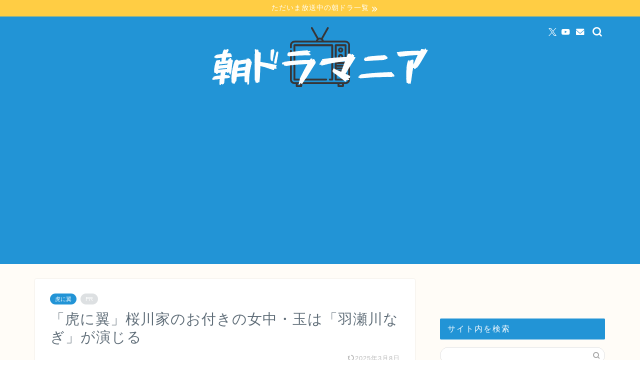

--- FILE ---
content_type: text/html; charset=UTF-8
request_url: https://asa-dora.com/19290/
body_size: 19479
content:
<!DOCTYPE html>
<html lang="ja">
<head prefix="og: http://ogp.me/ns# fb: http://ogp.me/ns/fb# article: http://ogp.me/ns/article#">
<!-- wexal_pst_init.js does not exist -->
<!-- engagement_delay.js does not exist -->
<link rel="dns-prefetch" href="//pagead2.googlesyndication.com/">
<link rel="preconnect" href="//pagead2.googlesyndication.com/">
<link rel="dns-prefetch" href="//cdnjs.cloudflare.com/">
<link rel="dns-prefetch" href="//www.googletagmanager.com/">
<link rel="dns-prefetch" href="//www.google.com/">
<link rel="dns-prefetch" href="//platform.twitter.com/">
<link rel="dns-prefetch" href="//js.ad-stir.com/">
<meta charset="utf-8">
<meta http-equiv="X-UA-Compatible" content="IE=edge">
<meta name="viewport" content="width=device-width, initial-scale=1">
<!-- ここからOGP -->
<meta property="og:type" content="blog">
<meta property="og:title" content="「虎に翼」桜川家のお付きの女中・玉は「羽瀬川なぎ」が演じる｜NHK朝ドラマニア">
<meta property="og:url" content="https://asa-dora.com/19290/">
<meta property="og:description" content="NHK朝ドラ「虎に翼」桜川涼子のお付きの女中・玉を演じるのは「羽瀬川なぎ（はせがわ・なぎ）」さんです。玉（たま）の役どころ、女優「羽瀬川なぎ」さんのプロフィールを紹介します。">
<meta property="og:image" content="https://asa-dora.com/wp-content/uploads/2024/04/tora_47.png">
<meta property="og:site_name" content="NHK朝ドラマニア">
<meta property="fb:admins" content="">
<meta name="twitter:card" content="summary_large_image">
<meta name="twitter:site" content="@asa_dora2017">
<!-- ここまでOGP -->
<meta name="description" content="NHK朝ドラ「虎に翼」桜川涼子のお付きの女中・玉を演じるのは「羽瀬川なぎ（はせがわ・なぎ）」さんです。玉（たま）の役どころ、女優「羽瀬川なぎ」さんのプロフィールを紹介します。">
<link rel="canonical" href="https://asa-dora.com/19290/">
<title>「虎に翼」桜川家のお付きの女中・玉は「羽瀬川なぎ」が演じる｜NHK朝ドラマニア</title>
<meta name='robots' content='max-image-preview:large'/>
<style>img:is([sizes="auto" i], [sizes^="auto," i]) { contain-intrinsic-size: 3000px 1500px }</style>
<link rel='dns-prefetch' href='//cdnjs.cloudflare.com'/>
<link rel='dns-prefetch' href='//www.googletagmanager.com'/>
<link rel='dns-prefetch' href='//pagead2.googlesyndication.com'/>
<link rel="alternate" type="application/rss+xml" title="NHK朝ドラマニア &raquo; 「虎に翼」桜川家のお付きの女中・玉は「羽瀬川なぎ」が演じる のコメントのフィード" href="https://asa-dora.com/19290/feed/"/>
<script type="text/javascript">
/* <![CDATA[ */
window._wpemojiSettings = {"baseUrl":"https:\/\/s.w.org\/images\/core\/emoji\/16.0.1\/72x72\/","ext":".png","svgUrl":"https:\/\/s.w.org\/images\/core\/emoji\/16.0.1\/svg\/","svgExt":".svg","source":{"concatemoji":"https:\/\/asa-dora.com\/wp-includes\/js\/wp-emoji-release.min.js?ver=6.8.3"}};
/*! This file is auto-generated */
!function(s,n){var o,i,e;function c(e){try{var t={supportTests:e,timestamp:(new Date).valueOf()};sessionStorage.setItem(o,JSON.stringify(t))}catch(e){}}function p(e,t,n){e.clearRect(0,0,e.canvas.width,e.canvas.height),e.fillText(t,0,0);var t=new Uint32Array(e.getImageData(0,0,e.canvas.width,e.canvas.height).data),a=(e.clearRect(0,0,e.canvas.width,e.canvas.height),e.fillText(n,0,0),new Uint32Array(e.getImageData(0,0,e.canvas.width,e.canvas.height).data));return t.every(function(e,t){return e===a[t]})}function u(e,t){e.clearRect(0,0,e.canvas.width,e.canvas.height),e.fillText(t,0,0);for(var n=e.getImageData(16,16,1,1),a=0;a<n.data.length;a++)if(0!==n.data[a])return!1;return!0}function f(e,t,n,a){switch(t){case"flag":return n(e,"\ud83c\udff3\ufe0f\u200d\u26a7\ufe0f","\ud83c\udff3\ufe0f\u200b\u26a7\ufe0f")?!1:!n(e,"\ud83c\udde8\ud83c\uddf6","\ud83c\udde8\u200b\ud83c\uddf6")&&!n(e,"\ud83c\udff4\udb40\udc67\udb40\udc62\udb40\udc65\udb40\udc6e\udb40\udc67\udb40\udc7f","\ud83c\udff4\u200b\udb40\udc67\u200b\udb40\udc62\u200b\udb40\udc65\u200b\udb40\udc6e\u200b\udb40\udc67\u200b\udb40\udc7f");case"emoji":return!a(e,"\ud83e\udedf")}return!1}function g(e,t,n,a){var r="undefined"!=typeof WorkerGlobalScope&&self instanceof WorkerGlobalScope?new OffscreenCanvas(300,150):s.createElement("canvas"),o=r.getContext("2d",{willReadFrequently:!0}),i=(o.textBaseline="top",o.font="600 32px Arial",{});return e.forEach(function(e){i[e]=t(o,e,n,a)}),i}function t(e){var t=s.createElement("script");t.src=e,t.defer=!0,s.head.appendChild(t)}"undefined"!=typeof Promise&&(o="wpEmojiSettingsSupports",i=["flag","emoji"],n.supports={everything:!0,everythingExceptFlag:!0},e=new Promise(function(e){s.addEventListener("DOMContentLoaded",e,{once:!0})}),new Promise(function(t){var n=function(){try{var e=JSON.parse(sessionStorage.getItem(o));if("object"==typeof e&&"number"==typeof e.timestamp&&(new Date).valueOf()<e.timestamp+604800&&"object"==typeof e.supportTests)return e.supportTests}catch(e){}return null}();if(!n){if("undefined"!=typeof Worker&&"undefined"!=typeof OffscreenCanvas&&"undefined"!=typeof URL&&URL.createObjectURL&&"undefined"!=typeof Blob)try{var e="postMessage("+g.toString()+"("+[JSON.stringify(i),f.toString(),p.toString(),u.toString()].join(",")+"));",a=new Blob([e],{type:"text/javascript"}),r=new Worker(URL.createObjectURL(a),{name:"wpTestEmojiSupports"});return void(r.onmessage=function(e){c(n=e.data),r.terminate(),t(n)})}catch(e){}c(n=g(i,f,p,u))}t(n)}).then(function(e){for(var t in e)n.supports[t]=e[t],n.supports.everything=n.supports.everything&&n.supports[t],"flag"!==t&&(n.supports.everythingExceptFlag=n.supports.everythingExceptFlag&&n.supports[t]);n.supports.everythingExceptFlag=n.supports.everythingExceptFlag&&!n.supports.flag,n.DOMReady=!1,n.readyCallback=function(){n.DOMReady=!0}}).then(function(){return e}).then(function(){var e;n.supports.everything||(n.readyCallback(),(e=n.source||{}).concatemoji?t(e.concatemoji):e.wpemoji&&e.twemoji&&(t(e.twemoji),t(e.wpemoji)))}))}((window,document),window._wpemojiSettings);
/* ]]> */
</script>
<style id='wp-emoji-styles-inline-css' type='text/css'>

	img.wp-smiley, img.emoji {
		display: inline !important;
		border: none !important;
		box-shadow: none !important;
		height: 1em !important;
		width: 1em !important;
		margin: 0 0.07em !important;
		vertical-align: -0.1em !important;
		background: none !important;
		padding: 0 !important;
	}
</style>
<link rel='stylesheet' id='wp-block-library-css' href='https://asa-dora.com/wp-includes/css/dist/block-library/style.min.css?ver=6.8.3' type='text/css' media='all'/>
<style id='classic-theme-styles-inline-css' type='text/css'>
/*! This file is auto-generated */
.wp-block-button__link{color:#fff;background-color:#32373c;border-radius:9999px;box-shadow:none;text-decoration:none;padding:calc(.667em + 2px) calc(1.333em + 2px);font-size:1.125em}.wp-block-file__button{background:#32373c;color:#fff;text-decoration:none}
</style>
<style id='global-styles-inline-css' type='text/css'>
:root{--wp--preset--aspect-ratio--square: 1;--wp--preset--aspect-ratio--4-3: 4/3;--wp--preset--aspect-ratio--3-4: 3/4;--wp--preset--aspect-ratio--3-2: 3/2;--wp--preset--aspect-ratio--2-3: 2/3;--wp--preset--aspect-ratio--16-9: 16/9;--wp--preset--aspect-ratio--9-16: 9/16;--wp--preset--color--black: #000000;--wp--preset--color--cyan-bluish-gray: #abb8c3;--wp--preset--color--white: #ffffff;--wp--preset--color--pale-pink: #f78da7;--wp--preset--color--vivid-red: #cf2e2e;--wp--preset--color--luminous-vivid-orange: #ff6900;--wp--preset--color--luminous-vivid-amber: #fcb900;--wp--preset--color--light-green-cyan: #7bdcb5;--wp--preset--color--vivid-green-cyan: #00d084;--wp--preset--color--pale-cyan-blue: #8ed1fc;--wp--preset--color--vivid-cyan-blue: #0693e3;--wp--preset--color--vivid-purple: #9b51e0;--wp--preset--gradient--vivid-cyan-blue-to-vivid-purple: linear-gradient(135deg,rgba(6,147,227,1) 0%,rgb(155,81,224) 100%);--wp--preset--gradient--light-green-cyan-to-vivid-green-cyan: linear-gradient(135deg,rgb(122,220,180) 0%,rgb(0,208,130) 100%);--wp--preset--gradient--luminous-vivid-amber-to-luminous-vivid-orange: linear-gradient(135deg,rgba(252,185,0,1) 0%,rgba(255,105,0,1) 100%);--wp--preset--gradient--luminous-vivid-orange-to-vivid-red: linear-gradient(135deg,rgba(255,105,0,1) 0%,rgb(207,46,46) 100%);--wp--preset--gradient--very-light-gray-to-cyan-bluish-gray: linear-gradient(135deg,rgb(238,238,238) 0%,rgb(169,184,195) 100%);--wp--preset--gradient--cool-to-warm-spectrum: linear-gradient(135deg,rgb(74,234,220) 0%,rgb(151,120,209) 20%,rgb(207,42,186) 40%,rgb(238,44,130) 60%,rgb(251,105,98) 80%,rgb(254,248,76) 100%);--wp--preset--gradient--blush-light-purple: linear-gradient(135deg,rgb(255,206,236) 0%,rgb(152,150,240) 100%);--wp--preset--gradient--blush-bordeaux: linear-gradient(135deg,rgb(254,205,165) 0%,rgb(254,45,45) 50%,rgb(107,0,62) 100%);--wp--preset--gradient--luminous-dusk: linear-gradient(135deg,rgb(255,203,112) 0%,rgb(199,81,192) 50%,rgb(65,88,208) 100%);--wp--preset--gradient--pale-ocean: linear-gradient(135deg,rgb(255,245,203) 0%,rgb(182,227,212) 50%,rgb(51,167,181) 100%);--wp--preset--gradient--electric-grass: linear-gradient(135deg,rgb(202,248,128) 0%,rgb(113,206,126) 100%);--wp--preset--gradient--midnight: linear-gradient(135deg,rgb(2,3,129) 0%,rgb(40,116,252) 100%);--wp--preset--font-size--small: 13px;--wp--preset--font-size--medium: 20px;--wp--preset--font-size--large: 36px;--wp--preset--font-size--x-large: 42px;--wp--preset--spacing--20: 0.44rem;--wp--preset--spacing--30: 0.67rem;--wp--preset--spacing--40: 1rem;--wp--preset--spacing--50: 1.5rem;--wp--preset--spacing--60: 2.25rem;--wp--preset--spacing--70: 3.38rem;--wp--preset--spacing--80: 5.06rem;--wp--preset--shadow--natural: 6px 6px 9px rgba(0, 0, 0, 0.2);--wp--preset--shadow--deep: 12px 12px 50px rgba(0, 0, 0, 0.4);--wp--preset--shadow--sharp: 6px 6px 0px rgba(0, 0, 0, 0.2);--wp--preset--shadow--outlined: 6px 6px 0px -3px rgba(255, 255, 255, 1), 6px 6px rgba(0, 0, 0, 1);--wp--preset--shadow--crisp: 6px 6px 0px rgba(0, 0, 0, 1);}:where(.is-layout-flex){gap: 0.5em;}:where(.is-layout-grid){gap: 0.5em;}body .is-layout-flex{display: flex;}.is-layout-flex{flex-wrap: wrap;align-items: center;}.is-layout-flex > :is(*, div){margin: 0;}body .is-layout-grid{display: grid;}.is-layout-grid > :is(*, div){margin: 0;}:where(.wp-block-columns.is-layout-flex){gap: 2em;}:where(.wp-block-columns.is-layout-grid){gap: 2em;}:where(.wp-block-post-template.is-layout-flex){gap: 1.25em;}:where(.wp-block-post-template.is-layout-grid){gap: 1.25em;}.has-black-color{color: var(--wp--preset--color--black) !important;}.has-cyan-bluish-gray-color{color: var(--wp--preset--color--cyan-bluish-gray) !important;}.has-white-color{color: var(--wp--preset--color--white) !important;}.has-pale-pink-color{color: var(--wp--preset--color--pale-pink) !important;}.has-vivid-red-color{color: var(--wp--preset--color--vivid-red) !important;}.has-luminous-vivid-orange-color{color: var(--wp--preset--color--luminous-vivid-orange) !important;}.has-luminous-vivid-amber-color{color: var(--wp--preset--color--luminous-vivid-amber) !important;}.has-light-green-cyan-color{color: var(--wp--preset--color--light-green-cyan) !important;}.has-vivid-green-cyan-color{color: var(--wp--preset--color--vivid-green-cyan) !important;}.has-pale-cyan-blue-color{color: var(--wp--preset--color--pale-cyan-blue) !important;}.has-vivid-cyan-blue-color{color: var(--wp--preset--color--vivid-cyan-blue) !important;}.has-vivid-purple-color{color: var(--wp--preset--color--vivid-purple) !important;}.has-black-background-color{background-color: var(--wp--preset--color--black) !important;}.has-cyan-bluish-gray-background-color{background-color: var(--wp--preset--color--cyan-bluish-gray) !important;}.has-white-background-color{background-color: var(--wp--preset--color--white) !important;}.has-pale-pink-background-color{background-color: var(--wp--preset--color--pale-pink) !important;}.has-vivid-red-background-color{background-color: var(--wp--preset--color--vivid-red) !important;}.has-luminous-vivid-orange-background-color{background-color: var(--wp--preset--color--luminous-vivid-orange) !important;}.has-luminous-vivid-amber-background-color{background-color: var(--wp--preset--color--luminous-vivid-amber) !important;}.has-light-green-cyan-background-color{background-color: var(--wp--preset--color--light-green-cyan) !important;}.has-vivid-green-cyan-background-color{background-color: var(--wp--preset--color--vivid-green-cyan) !important;}.has-pale-cyan-blue-background-color{background-color: var(--wp--preset--color--pale-cyan-blue) !important;}.has-vivid-cyan-blue-background-color{background-color: var(--wp--preset--color--vivid-cyan-blue) !important;}.has-vivid-purple-background-color{background-color: var(--wp--preset--color--vivid-purple) !important;}.has-black-border-color{border-color: var(--wp--preset--color--black) !important;}.has-cyan-bluish-gray-border-color{border-color: var(--wp--preset--color--cyan-bluish-gray) !important;}.has-white-border-color{border-color: var(--wp--preset--color--white) !important;}.has-pale-pink-border-color{border-color: var(--wp--preset--color--pale-pink) !important;}.has-vivid-red-border-color{border-color: var(--wp--preset--color--vivid-red) !important;}.has-luminous-vivid-orange-border-color{border-color: var(--wp--preset--color--luminous-vivid-orange) !important;}.has-luminous-vivid-amber-border-color{border-color: var(--wp--preset--color--luminous-vivid-amber) !important;}.has-light-green-cyan-border-color{border-color: var(--wp--preset--color--light-green-cyan) !important;}.has-vivid-green-cyan-border-color{border-color: var(--wp--preset--color--vivid-green-cyan) !important;}.has-pale-cyan-blue-border-color{border-color: var(--wp--preset--color--pale-cyan-blue) !important;}.has-vivid-cyan-blue-border-color{border-color: var(--wp--preset--color--vivid-cyan-blue) !important;}.has-vivid-purple-border-color{border-color: var(--wp--preset--color--vivid-purple) !important;}.has-vivid-cyan-blue-to-vivid-purple-gradient-background{background: var(--wp--preset--gradient--vivid-cyan-blue-to-vivid-purple) !important;}.has-light-green-cyan-to-vivid-green-cyan-gradient-background{background: var(--wp--preset--gradient--light-green-cyan-to-vivid-green-cyan) !important;}.has-luminous-vivid-amber-to-luminous-vivid-orange-gradient-background{background: var(--wp--preset--gradient--luminous-vivid-amber-to-luminous-vivid-orange) !important;}.has-luminous-vivid-orange-to-vivid-red-gradient-background{background: var(--wp--preset--gradient--luminous-vivid-orange-to-vivid-red) !important;}.has-very-light-gray-to-cyan-bluish-gray-gradient-background{background: var(--wp--preset--gradient--very-light-gray-to-cyan-bluish-gray) !important;}.has-cool-to-warm-spectrum-gradient-background{background: var(--wp--preset--gradient--cool-to-warm-spectrum) !important;}.has-blush-light-purple-gradient-background{background: var(--wp--preset--gradient--blush-light-purple) !important;}.has-blush-bordeaux-gradient-background{background: var(--wp--preset--gradient--blush-bordeaux) !important;}.has-luminous-dusk-gradient-background{background: var(--wp--preset--gradient--luminous-dusk) !important;}.has-pale-ocean-gradient-background{background: var(--wp--preset--gradient--pale-ocean) !important;}.has-electric-grass-gradient-background{background: var(--wp--preset--gradient--electric-grass) !important;}.has-midnight-gradient-background{background: var(--wp--preset--gradient--midnight) !important;}.has-small-font-size{font-size: var(--wp--preset--font-size--small) !important;}.has-medium-font-size{font-size: var(--wp--preset--font-size--medium) !important;}.has-large-font-size{font-size: var(--wp--preset--font-size--large) !important;}.has-x-large-font-size{font-size: var(--wp--preset--font-size--x-large) !important;}
:where(.wp-block-post-template.is-layout-flex){gap: 1.25em;}:where(.wp-block-post-template.is-layout-grid){gap: 1.25em;}
:where(.wp-block-columns.is-layout-flex){gap: 2em;}:where(.wp-block-columns.is-layout-grid){gap: 2em;}
:root :where(.wp-block-pullquote){font-size: 1.5em;line-height: 1.6;}
</style>
<link rel='stylesheet' id='contact-form-7-css' href='https://asa-dora.com/wp-content/plugins/contact-form-7/includes/css/styles.css?ver=6.1.4' type='text/css' media='all'/>
<link rel='stylesheet' id='ppress-frontend-css' href='https://asa-dora.com/wp-content/plugins/wp-user-avatar/assets/css/frontend.min.css?ver=4.16.8' type='text/css' media='all'/>
<link rel='stylesheet' id='ppress-flatpickr-css' href='https://asa-dora.com/wp-content/plugins/wp-user-avatar/assets/flatpickr/flatpickr.min.css?ver=4.16.8' type='text/css' media='all'/>
<link rel='stylesheet' id='ppress-select2-css' href='https://asa-dora.com/wp-content/plugins/wp-user-avatar/assets/select2/select2.min.css?ver=6.8.3' type='text/css' media='all'/>
<link rel='stylesheet' id='parent-style-css' href='https://asa-dora.com/wp-content/themes/jin/style.css?ver=6.8.3' type='text/css' media='all'/>
<link rel='stylesheet' id='theme-style-css' href='https://asa-dora.com/wp-content/themes/jin-child/style.css?ver=6.8.3' type='text/css' media='all'/>
<link rel='stylesheet' id='swiper-style-css' href='https://cdnjs.cloudflare.com/ajax/libs/Swiper/4.0.7/css/swiper.min.css?ver=6.8.3' type='text/css' media='all'/>
<script type="text/javascript" src="https://asa-dora.com/wp-includes/js/jquery/jquery.min.js?ver=3.7.1" id="jquery-core-js"></script>
<script type="text/javascript" src="https://asa-dora.com/wp-includes/js/jquery/jquery-migrate.min.js?ver=3.4.1" id="jquery-migrate-js"></script>
<script type="text/javascript" src="https://asa-dora.com/wp-content/plugins/wp-user-avatar/assets/flatpickr/flatpickr.min.js?ver=4.16.8" id="ppress-flatpickr-js"></script>
<script type="text/javascript" src="https://asa-dora.com/wp-content/plugins/wp-user-avatar/assets/select2/select2.min.js?ver=4.16.8" id="ppress-select2-js"></script>
<!-- Site Kit によって追加された Google タグ（gtag.js）スニペット -->
<!-- Google アナリティクス スニペット (Site Kit が追加) -->
<script type="text/javascript" src="https://www.googletagmanager.com/gtag/js?id=GT-MKTD4NW" id="google_gtagjs-js" async></script>
<script type="text/javascript" id="google_gtagjs-js-after">
/* <![CDATA[ */
window.dataLayer = window.dataLayer || [];function gtag(){dataLayer.push(arguments);}
gtag("set","linker",{"domains":["asa-dora.com"]});
gtag("js", new Date());
gtag("set", "developer_id.dZTNiMT", true);
gtag("config", "GT-MKTD4NW");
/* ]]> */
</script>
<link rel="alternate" title="JSON" type="application/json" href="https://asa-dora.com/wp-json/wp/v2/posts/19290"/>
<meta name="generator" content="Site Kit by Google 1.170.0"/><script type="text/javascript">
<!--
/******************************************************************************
***   COPY PROTECTED BY http://chetangole.com/blog/wp-copyprotect/   version 3.1.0 ****
******************************************************************************/
function clickIE4(){
if (event.button==2){
return false;
}
}
function clickNS4(e){
if (document.layers||document.getElementById&&!document.all){
if (e.which==2||e.which==3){
return false;
}
}
}

if (document.layers){
document.captureEvents(Event.MOUSEDOWN);
document.onmousedown=clickNS4;
}
else if (document.all&&!document.getElementById){
document.onmousedown=clickIE4;
}

document.oncontextmenu=new Function("return false")
// --> 
</script>
<script type="text/javascript">
/******************************************************************************
***   COPY PROTECTED BY http://chetangole.com/blog/wp-copyprotect/   version 3.1.0 ****
******************************************************************************/
function disableSelection(target){
if (typeof target.onselectstart!="undefined") //For IE 
	target.onselectstart=function(){return false}
else if (typeof target.style.MozUserSelect!="undefined") //For Firefox
	target.style.MozUserSelect="none"
else //All other route (For Opera)
	target.onmousedown=function(){return false}
target.style.cursor = "default"
}
</script>
<style type="text/css">
		#wrapper {
			background-color: #fffcf7;
			background-image: url();
					}

		.related-entry-headline-text span:before,
		#comment-title span:before,
		#reply-title span:before {
			background-color: #2294d6;
			border-color: #2294d6 !important;
		}

		#breadcrumb:after,
		#page-top a {
			background-color: #5e6c77;
		}

		footer {
			background-color: #5e6c77;
		}

		.footer-inner a,
		#copyright,
		#copyright-center {
			border-color: #fff !important;
			color: #fff !important;
		}

		#footer-widget-area {
			border-color: #fff !important;
		}

		.page-top-footer a {
			color: #5e6c77 !important;
		}

		#breadcrumb ul li,
		#breadcrumb ul li a {
			color: #5e6c77 !important;
		}

		body,
		a,
		a:link,
		a:visited,
		.my-profile,
		.widgettitle,
		.tabBtn-mag label {
			color: #5e6c77;
		}

		a:hover {
			color: #ff6768;
		}

		.widget_nav_menu ul>li>a:before,
		.widget_categories ul>li>a:before,
		.widget_pages ul>li>a:before,
		.widget_recent_entries ul>li>a:before,
		.widget_archive ul>li>a:before,
		.widget_archive form:after,
		.widget_categories form:after,
		.widget_nav_menu ul>li>ul.sub-menu>li>a:before,
		.widget_categories ul>li>.children>li>a:before,
		.widget_pages ul>li>.children>li>a:before,
		.widget_nav_menu ul>li>ul.sub-menu>li>ul.sub-menu li>a:before,
		.widget_categories ul>li>.children>li>.children li>a:before,
		.widget_pages ul>li>.children>li>.children li>a:before {
			color: #2294d6;
		}

		.widget_nav_menu ul .sub-menu .sub-menu li a:before {
			background-color: #5e6c77 !important;
		}

		.d--labeling-act-border {
			border-color: rgba(94, 108, 119, 0.18);
		}

		.c--labeling-act.d--labeling-act-solid {
			background-color: rgba(94, 108, 119, 0.06);
		}

		.a--labeling-act {
			color: rgba(94, 108, 119, 0.6);
		}

		.a--labeling-small-act span {
			background-color: rgba(94, 108, 119, 0.21);
		}

		.c--labeling-act.d--labeling-act-strong {
			background-color: rgba(94, 108, 119, 0.045);
		}

		.d--labeling-act-strong .a--labeling-act {
			color: rgba(94, 108, 119, 0.75);
		}


		footer .footer-widget,
		footer .footer-widget a,
		footer .footer-widget ul li,
		.footer-widget.widget_nav_menu ul>li>a:before,
		.footer-widget.widget_categories ul>li>a:before,
		.footer-widget.widget_recent_entries ul>li>a:before,
		.footer-widget.widget_pages ul>li>a:before,
		.footer-widget.widget_archive ul>li>a:before,
		footer .widget_tag_cloud .tagcloud a:before {
			color: #fff !important;
			border-color: #fff !important;
		}

		footer .footer-widget .widgettitle {
			color: #fff !important;
			border-color: #2294d6 !important;
		}

		footer .widget_nav_menu ul .children .children li a:before,
		footer .widget_categories ul .children .children li a:before,
		footer .widget_nav_menu ul .sub-menu .sub-menu li a:before {
			background-color: #fff !important;
		}

		#drawernav a:hover,
		.post-list-title,
		#prev-next p,
		#toc_container .toc_list li a {
			color: #5e6c77 !important;
		}

		#header-box {
			background-color: #2294d6;
		}

		@media (min-width: 768px) {
			.top-image-meta {
				margin-top: calc(0px - 30px);
			}
		}

		@media (min-width: 1200px) {
			.top-image-meta {
				margin-top: calc(0px);
			}
		}

		.pickup-contents:before {
			background-color: #2294d6 !important;
		}

		.main-image-text {
			color: #5e6c77;
		}

		.main-image-text-sub {
			color: #5e6c77;
		}

		@media (min-width: 481px) {
			#site-info {
				padding-top: 1px !important;
				padding-bottom: 1px !important;
			}
		}

		#site-info span a {
			color: #ffffff !important;
		}

		#headmenu .headsns .line a svg {
			fill: #ffffff !important;
		}

		#headmenu .headsns a,
		#headmenu {
			color: #ffffff !important;
			border-color: #ffffff !important;
		}

		.profile-follow .line-sns a svg {
			fill: #2294d6 !important;
		}

		.profile-follow .line-sns a:hover svg {
			fill: #2294d6 !important;
		}

		.profile-follow a {
			color: #2294d6 !important;
			border-color: #2294d6 !important;
		}

		.profile-follow a:hover,
		#headmenu .headsns a:hover {
			color: #2294d6 !important;
			border-color: #2294d6 !important;
		}

		.search-box:hover {
			color: #2294d6 !important;
			border-color: #2294d6 !important;
		}

		#header #headmenu .headsns .line a:hover svg {
			fill: #2294d6 !important;
		}

		.cps-icon-bar,
		#navtoggle:checked+.sp-menu-open .cps-icon-bar {
			background-color: #ffffff;
		}

		#nav-container {
			background-color: #ffffff;
		}

		.menu-box .menu-item svg {
			fill: #5e6c77;
		}

		#drawernav ul.menu-box>li>a,
		#drawernav2 ul.menu-box>li>a,
		#drawernav3 ul.menu-box>li>a,
		#drawernav4 ul.menu-box>li>a,
		#drawernav5 ul.menu-box>li>a,
		#drawernav ul.menu-box>li.menu-item-has-children:after,
		#drawernav2 ul.menu-box>li.menu-item-has-children:after,
		#drawernav3 ul.menu-box>li.menu-item-has-children:after,
		#drawernav4 ul.menu-box>li.menu-item-has-children:after,
		#drawernav5 ul.menu-box>li.menu-item-has-children:after {
			color: #5e6c77 !important;
		}

		#drawernav ul.menu-box li a,
		#drawernav2 ul.menu-box li a,
		#drawernav3 ul.menu-box li a,
		#drawernav4 ul.menu-box li a,
		#drawernav5 ul.menu-box li a {
			font-size: 12px !important;
		}

		#drawernav3 ul.menu-box>li {
			color: #5e6c77 !important;
		}

		#drawernav4 .menu-box>.menu-item>a:after,
		#drawernav3 .menu-box>.menu-item>a:after,
		#drawernav .menu-box>.menu-item>a:after {
			background-color: #5e6c77 !important;
		}

		#drawernav2 .menu-box>.menu-item:hover,
		#drawernav5 .menu-box>.menu-item:hover {
			border-top-color: #2294d6 !important;
		}

		.cps-info-bar a {
			background-color: #ffcd44 !important;
		}

		@media (min-width: 768px) {
			.post-list-mag .post-list-item:not(:nth-child(2n)) {
				margin-right: 2.6%;
			}
		}

		@media (min-width: 768px) {

			#tab-1:checked~.tabBtn-mag li [for="tab-1"]:after,
			#tab-2:checked~.tabBtn-mag li [for="tab-2"]:after,
			#tab-3:checked~.tabBtn-mag li [for="tab-3"]:after,
			#tab-4:checked~.tabBtn-mag li [for="tab-4"]:after {
				border-top-color: #2294d6 !important;
			}

			.tabBtn-mag label {
				border-bottom-color: #2294d6 !important;
			}
		}

		#tab-1:checked~.tabBtn-mag li [for="tab-1"],
		#tab-2:checked~.tabBtn-mag li [for="tab-2"],
		#tab-3:checked~.tabBtn-mag li [for="tab-3"],
		#tab-4:checked~.tabBtn-mag li [for="tab-4"],
		#prev-next a.next:after,
		#prev-next a.prev:after,
		.more-cat-button a:hover span:before {
			background-color: #2294d6 !important;
		}


		.swiper-slide .post-list-cat,
		.post-list-mag .post-list-cat,
		.post-list-mag3col .post-list-cat,
		.post-list-mag-sp1col .post-list-cat,
		.swiper-pagination-bullet-active,
		.pickup-cat,
		.post-list .post-list-cat,
		#breadcrumb .bcHome a:hover span:before,
		.popular-item:nth-child(1) .pop-num,
		.popular-item:nth-child(2) .pop-num,
		.popular-item:nth-child(3) .pop-num {
			background-color: #2294d6 !important;
		}

		.sidebar-btn a,
		.profile-sns-menu {
			background-color: #2294d6 !important;
		}

		.sp-sns-menu a,
		.pickup-contents-box a:hover .pickup-title {
			border-color: #2294d6 !important;
			color: #2294d6 !important;
		}

		.pickup-image:after {
			display: none;
		}

		.pro-line svg {
			fill: #2294d6 !important;
		}

		.cps-post-cat a,
		.meta-cat,
		.popular-cat {
			background-color: #2294d6 !important;
			border-color: #2294d6 !important;
		}

		.tagicon,
		.tag-box a,
		#toc_container .toc_list>li,
		#toc_container .toc_title {
			color: #2294d6 !important;
		}

		.widget_tag_cloud a::before {
			color: #5e6c77 !important;
		}

		.tag-box a,
		#toc_container:before {
			border-color: #2294d6 !important;
		}

		.cps-post-cat a:hover {
			color: #ff6768 !important;
		}

		.pagination li:not([class*="current"]) a:hover,
		.widget_tag_cloud a:hover {
			background-color: #2294d6 !important;
		}

		.pagination li:not([class*="current"]) a:hover {
			opacity: 0.5 !important;
		}

		.pagination li.current a {
			background-color: #2294d6 !important;
			border-color: #2294d6 !important;
		}

		.nextpage a:hover span {
			color: #2294d6 !important;
			border-color: #2294d6 !important;
		}

		.cta-content:before {
			background-color: #e3f2f9 !important;
		}

		.cta-text,
		.info-title {
			color: #000000 !important;
		}

		#footer-widget-area.footer_style1 .widgettitle {
			border-color: #2294d6 !important;
		}

		.sidebar_style1 .widgettitle,
		.sidebar_style5 .widgettitle {
			border-color: #2294d6 !important;
		}

		.sidebar_style2 .widgettitle,
		.sidebar_style4 .widgettitle,
		.sidebar_style6 .widgettitle,
		#home-bottom-widget .widgettitle,
		#home-top-widget .widgettitle,
		#post-bottom-widget .widgettitle,
		#post-top-widget .widgettitle {
			background-color: #2294d6 !important;
		}

		#home-bottom-widget .widget_search .search-box input[type="submit"],
		#home-top-widget .widget_search .search-box input[type="submit"],
		#post-bottom-widget .widget_search .search-box input[type="submit"],
		#post-top-widget .widget_search .search-box input[type="submit"] {
			background-color: #2294d6 !important;
		}

		.tn-logo-size {
			font-size: % !important;
		}

		@media (min-width: 481px) {
			.tn-logo-size img {
				width: calc(%*0.5) !important;
			}
		}

		@media (min-width: 768px) {
			.tn-logo-size img {
				width: calc(%*2.2) !important;
			}
		}

		@media (min-width: 1200px) {
			.tn-logo-size img {
				width: % !important;
			}
		}

		.sp-logo-size {
			font-size: 90% !important;
		}

		.sp-logo-size img {
			width: 90% !important;
		}

		.cps-post-main ul>li:before,
		.cps-post-main ol>li:before {
			background-color: #2294d6 !important;
		}

		.profile-card .profile-title {
			background-color: #2294d6 !important;
		}

		.profile-card {
			border-color: #2294d6 !important;
		}

		.cps-post-main a {
			color: #0044cc;
		}

		.cps-post-main .marker {
			background: -webkit-linear-gradient(transparent 60%, #ffe2e2 0%);
			background: linear-gradient(transparent 60%, #ffe2e2 0%);
		}

		.cps-post-main .marker2 {
			background: -webkit-linear-gradient(transparent 60%, #a9eaf2 0%);
			background: linear-gradient(transparent 60%, #a9eaf2 0%);
		}

		.cps-post-main .jic-sc {
			color: #e9546b;
		}


		.simple-box1 {
			border-color: #51a5d6 !important;
		}

		.simple-box2 {
			border-color: #f2bf7d !important;
		}

		.simple-box3 {
			border-color: #2294d6 !important;
		}

		.simple-box4 {
			border-color: #7badd8 !important;
		}

		.simple-box4:before {
			background-color: #7badd8;
		}

		.simple-box5 {
			border-color: #e896c7 !important;
		}

		.simple-box5:before {
			background-color: #e896c7;
		}

		.simple-box6 {
			background-color: #fffdef !important;
		}

		.simple-box7 {
			border-color: #def1f9 !important;
		}

		.simple-box7:before {
			background-color: #def1f9 !important;
		}

		.simple-box8 {
			border-color: #96ddc1 !important;
		}

		.simple-box8:before {
			background-color: #96ddc1 !important;
		}

		.simple-box9:before {
			background-color: #e1c0e8 !important;
		}

		.simple-box9:after {
			border-color: #e1c0e8 #e1c0e8 #fff #fff !important;
		}

		.kaisetsu-box1:before,
		.kaisetsu-box1-title {
			background-color: #ffb49e !important;
		}

		.kaisetsu-box2 {
			border-color: #89c2f4 !important;
		}

		.kaisetsu-box2-title {
			background-color: #89c2f4 !important;
		}

		.kaisetsu-box4 {
			border-color: #ea91a9 !important;
		}

		.kaisetsu-box4-title {
			background-color: #ea91a9 !important;
		}

		.kaisetsu-box5:before {
			background-color: #57b3ba !important;
		}

		.kaisetsu-box5-title {
			background-color: #57b3ba !important;
		}

		.concept-box1 {
			border-color: #85db8f !important;
		}

		.concept-box1:after {
			background-color: #85db8f !important;
		}

		.concept-box1:before {
			content: "ポイント" !important;
			color: #85db8f !important;
		}

		.concept-box2 {
			border-color: #f7cf6a !important;
		}

		.concept-box2:after {
			background-color: #f7cf6a !important;
		}

		.concept-box2:before {
			content: "注意点" !important;
			color: #f7cf6a !important;
		}

		.concept-box3 {
			border-color: #86cee8 !important;
		}

		.concept-box3:after {
			background-color: #86cee8 !important;
		}

		.concept-box3:before {
			content: "良い例" !important;
			color: #86cee8 !important;
		}

		.concept-box4 {
			border-color: #ed8989 !important;
		}

		.concept-box4:after {
			background-color: #ed8989 !important;
		}

		.concept-box4:before {
			content: "悪い例" !important;
			color: #ed8989 !important;
		}

		.concept-box5 {
			border-color: #9e9e9e !important;
		}

		.concept-box5:after {
			background-color: #9e9e9e !important;
		}

		.concept-box5:before {
			content: "参考" !important;
			color: #9e9e9e !important;
		}

		.concept-box6 {
			border-color: #8eaced !important;
		}

		.concept-box6:after {
			background-color: #8eaced !important;
		}

		.concept-box6:before {
			content: "メモ" !important;
			color: #8eaced !important;
		}

		.innerlink-box1,
		.blog-card {
			border-color: #ff6868 !important;
		}

		.innerlink-box1-title {
			background-color: #ff6868 !important;
			border-color: #ff6868 !important;
		}

		.innerlink-box1:before,
		.blog-card-hl-box {
			background-color: #ff6868 !important;
		}

		.jin-ac-box01-title::after {
			color: #2294d6;
		}

		.color-button01 a,
		.color-button01 a:hover,
		.color-button01:before {
			background-color: #2294d6 !important;
		}

		.top-image-btn-color a,
		.top-image-btn-color a:hover,
		.top-image-btn-color:before {
			background-color: #ffcd44 !important;
		}

		.color-button02 a,
		.color-button02 a:hover,
		.color-button02:before {
			background-color: #ffc743 !important;
		}

		.color-button01-big a,
		.color-button01-big a:hover,
		.color-button01-big:before {
			background-color: #ff6768 !important;
		}

		.color-button01-big a,
		.color-button01-big:before {
			border-radius: 5px !important;
		}

		.color-button01-big a {
			padding-top: 12px !important;
			padding-bottom: 12px !important;
		}

		.color-button02-big a,
		.color-button02-big a:hover,
		.color-button02-big:before {
			background-color: #ffc843 !important;
		}

		.color-button02-big a,
		.color-button02-big:before {
			border-radius: 5px !important;
		}

		.color-button02-big a {
			padding-top: 12px !important;
			padding-bottom: 12px !important;
		}

		.color-button01-big {
			width: 65% !important;
		}

		.color-button02-big {
			width: 65% !important;
		}

		.top-image-btn-color a:hover,
		.color-button01 a:hover,
		.color-button02 a:hover,
		.color-button01-big a:hover,
		.color-button02-big a:hover {
			opacity: 1;
		}

		.h2-style01 h2,
		.h2-style02 h2:before,
		.h2-style03 h2,
		.h2-style04 h2:before,
		.h2-style05 h2,
		.h2-style07 h2:before,
		.h2-style07 h2:after,
		.h3-style03 h3:before,
		.h3-style02 h3:before,
		.h3-style05 h3:before,
		.h3-style07 h3:before,
		.h2-style08 h2:after,
		.h2-style10 h2:before,
		.h2-style10 h2:after,
		.h3-style02 h3:after,
		.h4-style02 h4:before {
			background-color: #2294d6 !important;
		}

		.h3-style01 h3,
		.h3-style04 h3,
		.h3-style05 h3,
		.h3-style06 h3,
		.h4-style01 h4,
		.h2-style02 h2,
		.h2-style08 h2,
		.h2-style08 h2:before,
		.h2-style09 h2,
		.h4-style03 h4 {
			border-color: #2294d6 !important;
		}

		.h2-style05 h2:before {
			border-top-color: #2294d6 !important;
		}

		.h2-style06 h2:before,
		.sidebar_style3 .widgettitle:after {
			background-image: linear-gradient(-45deg,
					transparent 25%,
					#2294d6 25%,
					#2294d6 50%,
					transparent 50%,
					transparent 75%,
					#2294d6 75%,
					#2294d6);
		}

		.jin-h2-icons.h2-style02 h2 .jic:before,
		.jin-h2-icons.h2-style04 h2 .jic:before,
		.jin-h2-icons.h2-style06 h2 .jic:before,
		.jin-h2-icons.h2-style07 h2 .jic:before,
		.jin-h2-icons.h2-style08 h2 .jic:before,
		.jin-h2-icons.h2-style09 h2 .jic:before,
		.jin-h2-icons.h2-style10 h2 .jic:before,
		.jin-h3-icons.h3-style01 h3 .jic:before,
		.jin-h3-icons.h3-style02 h3 .jic:before,
		.jin-h3-icons.h3-style03 h3 .jic:before,
		.jin-h3-icons.h3-style04 h3 .jic:before,
		.jin-h3-icons.h3-style05 h3 .jic:before,
		.jin-h3-icons.h3-style06 h3 .jic:before,
		.jin-h3-icons.h3-style07 h3 .jic:before,
		.jin-h4-icons.h4-style01 h4 .jic:before,
		.jin-h4-icons.h4-style02 h4 .jic:before,
		.jin-h4-icons.h4-style03 h4 .jic:before,
		.jin-h4-icons.h4-style04 h4 .jic:before {
			color: #2294d6;
		}

		@media all and (-ms-high-contrast:none) {

			*::-ms-backdrop,
			.color-button01:before,
			.color-button02:before,
			.color-button01-big:before,
			.color-button02-big:before {
				background-color: #595857 !important;
			}
		}

		.jin-lp-h2 h2,
		.jin-lp-h2 h2 {
			background-color: transparent !important;
			border-color: transparent !important;
			color: #5e6c77 !important;
		}

		.jincolumn-h3style2 {
			border-color: #2294d6 !important;
		}

		.jinlph2-style1 h2:first-letter {
			color: #2294d6 !important;
		}

		.jinlph2-style2 h2,
		.jinlph2-style3 h2 {
			border-color: #2294d6 !important;
		}

		.jin-photo-title .jin-fusen1-down,
		.jin-photo-title .jin-fusen1-even,
		.jin-photo-title .jin-fusen1-up {
			border-left-color: #2294d6;
		}

		.jin-photo-title .jin-fusen2,
		.jin-photo-title .jin-fusen3 {
			background-color: #2294d6;
		}

		.jin-photo-title .jin-fusen2:before,
		.jin-photo-title .jin-fusen3:before {
			border-top-color: #2294d6;
		}

		.has-huge-font-size {
			font-size: 42px !important;
		}

		.has-large-font-size {
			font-size: 36px !important;
		}

		.has-medium-font-size {
			font-size: 20px !important;
		}

		.has-normal-font-size {
			font-size: 16px !important;
		}

		.has-small-font-size {
			font-size: 13px !important;
		}
	</style>
<!-- Site Kit が追加した Google AdSense メタタグ -->
<meta name="google-adsense-platform-account" content="ca-host-pub-2644536267352236">
<meta name="google-adsense-platform-domain" content="sitekit.withgoogle.com">
<!-- Site Kit が追加した End Google AdSense メタタグ -->
<!-- Google AdSense スニペット (Site Kit が追加) -->
<script type="text/javascript" async="async" src="https://pagead2.googlesyndication.com/pagead/js/adsbygoogle.js?client=ca-pub-6646080582459660&amp;host=ca-host-pub-2644536267352236" crossorigin="anonymous"></script>
<!-- (ここまで) Google AdSense スニペット (Site Kit が追加) -->
<style type="text/css">
		/*<!-- rtoc -->*/
		.rtoc-mokuji-content {
			background-color: #ffffff;
		}

		.rtoc-mokuji-content.frame1 {
			border: 1px solid #2294d6;
		}

		.rtoc-mokuji-content #rtoc-mokuji-title {
			color: #2294d6;
		}

		.rtoc-mokuji-content .rtoc-mokuji li>a {
			color: #333333;
		}

		.rtoc-mokuji-content .mokuji_ul.level-1>.rtoc-item::before {
			background-color: #2294d6 !important;
		}

		.rtoc-mokuji-content .mokuji_ul.level-2>.rtoc-item::before {
			background-color: #2294d6 !important;
		}

		.rtoc-mokuji-content.frame2::before,
		.rtoc-mokuji-content.frame3,
		.rtoc-mokuji-content.frame4,
		.rtoc-mokuji-content.frame5 {
			border-color: #2294d6 !important;
		}

		.rtoc-mokuji-content.frame5::before,
		.rtoc-mokuji-content.frame5::after {
			background-color: #2294d6;
		}

		.widget_block #rtoc-mokuji-widget-wrapper .rtoc-mokuji.level-1 .rtoc-item.rtoc-current:after,
		.widget #rtoc-mokuji-widget-wrapper .rtoc-mokuji.level-1 .rtoc-item.rtoc-current:after,
		#scrollad #rtoc-mokuji-widget-wrapper .rtoc-mokuji.level-1 .rtoc-item.rtoc-current:after,
		#sideBarTracking #rtoc-mokuji-widget-wrapper .rtoc-mokuji.level-1 .rtoc-item.rtoc-current:after {
			background-color: #2294d6 !important;
		}

		.cls-1,
		.cls-2 {
			stroke: #2294d6;
		}

		.rtoc-mokuji-content .decimal_ol.level-2>.rtoc-item::before,
		.rtoc-mokuji-content .mokuji_ol.level-2>.rtoc-item::before,
		.rtoc-mokuji-content .decimal_ol.level-2>.rtoc-item::after,
		.rtoc-mokuji-content .decimal_ol.level-2>.rtoc-item::after {
			color: #2294d6;
			background-color: #2294d6;
		}

		.rtoc-mokuji-content .rtoc-mokuji.level-1>.rtoc-item::before {
			color: #2294d6;
		}

		.rtoc-mokuji-content .decimal_ol>.rtoc-item::after {
			background-color: #2294d6;
		}

		.rtoc-mokuji-content .decimal_ol>.rtoc-item::before {
			color: #2294d6;
		}

		/*rtoc_return*/
		#rtoc_return a::before {
			background-image: url(https://asa-dora.com/wp-content/plugins/rich-table-of-content/include/../img/rtoc_return.png);
		}

		#rtoc_return a {
			background-color: #2294d6 !important;
		}

		/* アクセントポイント */
		.rtoc-mokuji-content .level-1>.rtoc-item #rtocAC.accent-point::after {
			background-color: #2294d6;
		}

		.rtoc-mokuji-content .level-2>.rtoc-item #rtocAC.accent-point::after {
			background-color: #2294d6;
		}
		.rtoc-mokuji-content.frame6,
		.rtoc-mokuji-content.frame7::before,
		.rtoc-mokuji-content.frame8::before {
			border-color: #2294d6;
		}

		.rtoc-mokuji-content.frame6 #rtoc-mokuji-title,
		.rtoc-mokuji-content.frame7 #rtoc-mokuji-title::after {
			background-color: #2294d6;
		}

		#rtoc-mokuji-wrapper.rtoc-mokuji-content.rtoc_h2_timeline .mokuji_ol.level-1>.rtoc-item::after,
		#rtoc-mokuji-wrapper.rtoc-mokuji-content.rtoc_h2_timeline .level-1.decimal_ol>.rtoc-item::after,
		#rtoc-mokuji-wrapper.rtoc-mokuji-content.rtoc_h3_timeline .mokuji_ol.level-2>.rtoc-item::after,
		#rtoc-mokuji-wrapper.rtoc-mokuji-content.rtoc_h3_timeline .mokuji_ol.level-2>.rtoc-item::after,
		.rtoc-mokuji-content.frame7 #rtoc-mokuji-title span::after {
			background-color: #2294d6;
		}

		.widget #rtoc-mokuji-wrapper.rtoc-mokuji-content.frame6 #rtoc-mokuji-title {
			color: #2294d6;
			background-color: #ffffff;
		}
	</style>
<style type="text/css">
				.rtoc-mokuji-content #rtoc-mokuji-title {
					color: #2294d6;
				}

				.rtoc-mokuji-content.frame2::before,
				.rtoc-mokuji-content.frame3,
				.rtoc-mokuji-content.frame4,
				.rtoc-mokuji-content.frame5 {
					border-color: #2294d6;
				}

				.rtoc-mokuji-content .decimal_ol>.rtoc-item::before,
				.rtoc-mokuji-content .decimal_ol.level-2>.rtoc-item::before,
				.rtoc-mokuji-content .mokuji_ol>.rtoc-item::before {
					color: #2294d6;
				}

				.rtoc-mokuji-content .decimal_ol>.rtoc-item::after,
				.rtoc-mokuji-content .decimal_ol>.rtoc-item::after,
				.rtoc-mokuji-content .mokuji_ul.level-1>.rtoc-item::before,
				.rtoc-mokuji-content .mokuji_ul.level-2>.rtoc-item::before {
					background-color: #2294d6 !important;
				}

							</style>
<script type="application/ld+json">
{
    "@context": "https://schema.org",
    "@type": "BlogPosting",
    "mainEntityOfPage": {
        "@type": "WebPage",
        "@id": "https://asa-dora.com/19290/"
    },
    "headline": "「虎に翼」桜川家のお付きの女中・玉は「羽瀬川なぎ」が演じる",
    "description": "NHK朝ドラ「虎に翼」桜川涼子のお付きの女中・玉を演じるのは「羽瀬川なぎ（はせがわ・なぎ）」さんです。玉（たま）の役どころ、女優「羽瀬川なぎ」さんのプロフィールを紹介します。",
    "datePublished": "2024-04-08T07:05:58+09:00",
    "dateModified": "2025-03-08T07:46:45+09:00",
    "author": {
        "@type": "Person",
        "name": "大森拓也",
        "url": "https://asa-dora.com/author/taku-dora/"
    },
    "publisher": {
        "@type": "Organization",
        "name": "NHK朝ドラマニア",
        "url": "https://asa-dora.com/",
        "logo": {
            "@type": "ImageObject",
            "url": "https://asa-dora.com/wp-content/uploads/2019/03/cropped-asa.png"
        }
    },
    "image": "https://asa-dora.com/wp-content/uploads/2024/04/tora_47.png"
}
</script>
<script type="application/ld+json">
{
    "@context": "https://schema.org",
    "@type": "BreadcrumbList",
    "itemListElement": [
        {
            "@type": "ListItem",
            "position": 1,
            "name": "HOME",
            "item": "https://asa-dora.com/"
        },
        {
            "@type": "ListItem",
            "position": 2,
            "name": "虎に翼",
            "item": "https://asa-dora.com/category/asadora/tora/"
        },
        {
            "@type": "ListItem",
            "position": 3,
            "name": "「虎に翼」桜川家のお付きの女中・玉は「羽瀬川なぎ」が演じる",
            "item": "https://asa-dora.com/19290/"
        }
    ]
}
</script>
<link rel="icon" href="https://asa-dora.com/wp-content/uploads/2019/03/cropped-asa-32x32.png" sizes="32x32"/>
<link rel="icon" href="https://asa-dora.com/wp-content/uploads/2019/03/cropped-asa-192x192.png" sizes="192x192"/>
<link rel="apple-touch-icon" href="https://asa-dora.com/wp-content/uploads/2019/03/cropped-asa-180x180.png"/>
<meta name="msapplication-TileImage" content="https://asa-dora.com/wp-content/uploads/2019/03/cropped-asa-270x270.png"/>
<style type="text/css" id="wp-custom-css">
			.grecaptcha-badge { visibility: hidden; }

b {
  font-weight: bold;
}		</style>
<!--カエレバCSS-->
<!--アプリーチCSS-->
<script async src="https://pagead2.googlesyndication.com/pagead/js/adsbygoogle.js?client=ca-pub-6646080582459660" crossorigin="anonymous"></script>
<!-- Google tag (gtag.js) -->
<script async src="https://www.googletagmanager.com/gtag/js?id=G-952TVXXHD9"></script>
<script>
  window.dataLayer = window.dataLayer || [];
  function gtag(){dataLayer.push(arguments);}
  gtag('js', new Date());

  gtag('config', 'G-952TVXXHD9');
</script>
</head>
<body class="wp-singular post-template-default single single-post postid-19290 single-format-standard wp-theme-jin wp-child-theme-jin-child" id="nofont-style">
<div id="wrapper">
<div id="scroll-content" class="animate-off">
<!--ヘッダー-->
<div class="cps-info-bar animate-off">
<a href="https://asa-dora.com/24277/"><span>ただいま放送中の朝ドラ一覧</span></a>
</div>
<div id="header-box" class="tn_on header-box animate-off">
<div id="header" class="header-type2 header animate-off">
<div id="site-info" class="ef">
<span class="tn-logo-size"><a href='https://asa-dora.com/' title='NHK朝ドラマニア' rel='home'><img src='https://asa-dora.com/wp-content/uploads/2021/12/logo.png' alt='NHK朝ドラマニア'></a></span>
</div>
<div id="headmenu">
<span class="headsns tn_sns_on">
<span class="twitter"><a href="https://x.com/asa_dora2017"><i class="jic-type jin-ifont-twitter" aria-hidden="true"></i></a></span>
<span class="youtube">
<a href="https://www.youtube.com/@asa-dora"><i class="jic-type jin-ifont-youtube" aria-hidden="true"></i></a>
</span>
<span class="jin-contact">
<a href="https://asa-dora.com/inquiry/"><i class="jic-type jin-ifont-mail" aria-hidden="true"></i></a>
</span>
</span>
<span class="headsearch tn_search_on">
<form class="search-box" role="search" method="get" id="searchform" action="https://asa-dora.com/">
<input type="search" placeholder="" class="text search-text" value="" name="s" id="s">
<input type="submit" id="searchsubmit" value="&#xe931;">
</form>
</span>
</div>
</div>
</div>
<!--ヘッダー-->
<div class="clearfix"></div>
<div id="contents">
<!--メインコンテンツ-->
<main id="main-contents" class="main-contents article_style1 animate-off">
<section class="cps-post-box post-entry">
<article class="cps-post">
<header class="cps-post-header">
<span class="cps-post-cat category-tora"><a href="https://asa-dora.com/category/asadora/tora/" style="background-color:!important;">虎に翼</a></span>
<span class="cps-post-cat a--labeling-small-act d--labeling-act-border"><span>PR</span></span>
<h1 class="cps-post-title post-title">「虎に翼」桜川家のお付きの女中・玉は「羽瀬川なぎ」が演じる</h1>
<div class="cps-post-meta">
<span class="writer author-name">大森拓也</span>
<span class="cps-post-date-box">
<span class="cps-post-date"><time class="post-date date date-published date-modified" datetime="2025-03-08T07:46:45+09:00"><i class="jic jin-ifont-reload" aria-hidden="true"></i>&nbsp;2025年3月8日</time></span>
</span>
</div>
</header>
<div class="cps-post-thumb jin-thumb-original">
<img src="https://asa-dora.com/wp-content/uploads/2024/04/tora_47.png" class="attachment-large_size size-large_size wp-post-image" alt="「虎に翼」桜川家のお付きの女中・玉は「羽瀬川なぎ」が演じる" width="760" height="428" decoding="async" fetchpriority="high"/>	</div>
<div class="share-top sns-design-type01">
<div class="sns-top">
<ol>
<!--ツイートボタン-->
<li class="twitter"><a href="https://twitter.com/share?url=https%3A%2F%2Fasa-dora.com%2F19290%2F&text=%E3%80%8C%E8%99%8E%E3%81%AB%E7%BF%BC%E3%80%8D%E6%A1%9C%E5%B7%9D%E5%AE%B6%E3%81%AE%E3%81%8A%E4%BB%98%E3%81%8D%E3%81%AE%E5%A5%B3%E4%B8%AD%E3%83%BB%E7%8E%89%E3%81%AF%E3%80%8C%E7%BE%BD%E7%80%AC%E5%B7%9D%E3%81%AA%E3%81%8E%E3%80%8D%E3%81%8C%E6%BC%94%E3%81%98%E3%82%8B - NHK朝ドラマニア&via=asa_dora2017&related=asa_dora2017"><i class="jic jin-ifont-twitter"></i></a>
</li>
<!--Facebookボタン-->
<li class="facebook">
<a href="https://www.facebook.com/sharer.php?src=bm&u=https%3A%2F%2Fasa-dora.com%2F19290%2F&t=%E3%80%8C%E8%99%8E%E3%81%AB%E7%BF%BC%E3%80%8D%E6%A1%9C%E5%B7%9D%E5%AE%B6%E3%81%AE%E3%81%8A%E4%BB%98%E3%81%8D%E3%81%AE%E5%A5%B3%E4%B8%AD%E3%83%BB%E7%8E%89%E3%81%AF%E3%80%8C%E7%BE%BD%E7%80%AC%E5%B7%9D%E3%81%AA%E3%81%8E%E3%80%8D%E3%81%8C%E6%BC%94%E3%81%98%E3%82%8B - NHK朝ドラマニア" onclick="javascript:window.open(this.href, '', 'menubar=no,toolbar=no,resizable=yes,scrollbars=yes,height=300,width=600');return false;"><i class="jic jin-ifont-facebook-t" aria-hidden="true"></i></a>
</li>
<!--はてブボタン-->
<li class="hatebu">
<a href="https://b.hatena.ne.jp/add?mode=confirm&url=https%3A%2F%2Fasa-dora.com%2F19290%2F" onclick="javascript:window.open(this.href, '', 'menubar=no,toolbar=no,resizable=yes,scrollbars=yes,height=400,width=510');return false;"><i class="font-hatena"></i></a>
</li>
<!--Poketボタン-->
<li class="pocket">
<a href="https://getpocket.com/edit?url=https%3A%2F%2Fasa-dora.com%2F19290%2F&title=%E3%80%8C%E8%99%8E%E3%81%AB%E7%BF%BC%E3%80%8D%E6%A1%9C%E5%B7%9D%E5%AE%B6%E3%81%AE%E3%81%8A%E4%BB%98%E3%81%8D%E3%81%AE%E5%A5%B3%E4%B8%AD%E3%83%BB%E7%8E%89%E3%81%AF%E3%80%8C%E7%BE%BD%E7%80%AC%E5%B7%9D%E3%81%AA%E3%81%8E%E3%80%8D%E3%81%8C%E6%BC%94%E3%81%98%E3%82%8B - NHK朝ドラマニア"><i class="jic jin-ifont-pocket" aria-hidden="true"></i></a>
</li>
<li class="line">
<a href="https://line.me/R/msg/text/?https%3A%2F%2Fasa-dora.com%2F19290%2F"><i class="jic jin-ifont-line" aria-hidden="true"></i></a>
</li>
</ol>
</div>
</div>
<div class="clearfix"></div>
<div class="cps-post-main-box">
<div class="cps-post-main    h2-style05 h3-style05 h4-style01 post-content m-size l-size-sp">
<div class="clearfix"></div>
<div class="sponsor-top"></div>
<section class="ad-single ad-top">
<div class="center-rectangle">
<script async src="https://pagead2.googlesyndication.com/pagead/js/adsbygoogle.js?client=ca-pub-6646080582459660" crossorigin="anonymous"></script>
<!-- 朝ドラPCタイトル下2022 -->
<ins class="adsbygoogle" style="display:block" data-ad-client="ca-pub-6646080582459660" data-ad-slot="2339026210" data-ad-format="auto" data-full-width-responsive="true"></ins>
<script>
     (adsbygoogle = window.adsbygoogle || []).push({});
</script>	</div>
</section>
<p>2024年4月1日（月）放送スタートの、第110作となるNHK連続テレビ小説<strong>「虎に翼」</strong></p>
<p>ヒロイン・猪爪寅子は、「伊藤沙莉（いとう・さいり）」さんが演じます。「虎に翼」のあらすじは、以下の通りです。</p>
<div class="simple-box4">
日本初の女性弁護士で、後に裁判官となったヒロイン・猪爪寅子（いのつめ・ともこ）の物語。</p>
<p>寅子は戦前に日本初の女性弁護士となり、日本中から注目され憧れの的に。ところが、戦争へと突き進んでいく日本では法学を使える場は急速に消えてしまう。</p>
<p>戦後、寅子は裁判官になることを決意。寅子は困難な時代に道なき道を切り開き、弱者を救っていくリーガルエンターテインメント。
</p></div>
<p>&nbsp;</p>
<p>華族のお嬢さま・桜川涼子のお付きの女中、<b><span class="marker2">玉は「羽瀬川なぎ（はせがわ・なぎ）」</span></b>さんが演じます。</p>
<p>また、「羽瀬川なぎ」さんは、2021年度放送の朝ドラ「カムカムエヴリバディ」の条映太秦映画村のミスコンで優勝した“聖子ちゃんカット”の美女を演じていました。</p>
<p>&nbsp;</p>
<div id="rtoc-mokuji-wrapper" class="rtoc-mokuji-content frame2 preset1 animation-fade rtoc_open default" data-id="19290" data-theme="jin-child">
<div id="rtoc-mokuji-title" class=" rtoc_center">
<button class="rtoc_open_close rtoc_open"></button>
<span>目次</span>
</div><ol class="rtoc-mokuji decimal_ol level-1"><li class="rtoc-item"><a href="#rtoc-1">桜川家の女中「玉」の役どころ、大学まで一緒に通学</a></li><li class="rtoc-item"><a href="#rtoc-2">「羽瀬川なぎ」プロフィール、「カムカムエヴリバディ」に続く出演</a></li><li class="rtoc-item"><a href="#rtoc-3">まとめ</a></li></ol></div><div class="sponsor-h2-center"></div><div class="ad-single-h2"><script async src="https://pagead2.googlesyndication.com/pagead/js/adsbygoogle.js?client=ca-pub-6646080582459660" crossorigin="anonymous"></script>
<!-- 朝ドラPC目次上2022 -->
<ins class="adsbygoogle" style="display:block" data-ad-client="ca-pub-6646080582459660" data-ad-slot="9603079191" data-ad-format="auto" data-full-width-responsive="true"></ins>
<script>
     (adsbygoogle = window.adsbygoogle || []).push({});
</script></div><h2 id="rtoc-1">桜川家の女中「玉」の役どころ、大学まで一緒に通学</h2>
<img decoding="async" class="alignnone wp-image-17872 size-full" src="https://asa-dora.com/wp-content/uploads/2024/02/hatena_02.png" alt="「虎に翼」桜川家の女中「玉」の役どころ、大学まで一緒に通学" width="760" height="428"/>
<p><a href="https://asa-dora.com/18548/">猪爪寅子（伊藤沙莉）</a>の明律大学女子部の同級生で、華族のお嬢さまが桜川涼子です。</p>
<p>桜川家のお付きの女中として、大学でも一緒に行動するお付きの女中が<strong>「玉（たま）」</strong>です。</p>
<div class="simple-box4">
<p>桜川家のお付き。お嬢さま・涼子を敬愛し、いつもそばにいて、行動を共にする。寅子たち女学生とも親しくなる。</p>
</div>
<p>また、玉が敬愛する華族のお嬢さまが桜川涼子は、「桜井ユキ」さんが演じます。</p>
<a href="https://asa-dora.com/19272/" class="blog-card"><div class="blog-card-hl-box"><i class="jic jin-ifont-post"></i><span class="blog-card-hl"></span></div><div class="blog-card-box"><div class="blog-card-thumbnail"><img decoding="async" src="https://asa-dora.com/wp-content/uploads/2024/04/tora_44-320x180.png" class="blog-card-thumb-image wp-post-image" alt="「虎に翼」華族のお嬢さま・桜川涼子は「桜井ユキ」が演じる、ドラマの創作キャラ" width="162" height="91"/></div><div class="blog-card-content"><span class="blog-card-title">「虎に翼」華族のお嬢さま・桜川涼子は「桜井ユキ」が演じる、ドラマの創作キャラ</span><span class="blog-card-excerpt">NHK朝ドラ「虎に翼」寅子の明律大学女子部の同級生で、華族のお嬢さま・桜川涼子を演じるのは「桜井ユキ（さくらい・ゆき）」さんです。桜川涼子（さくらがわ・りょうこ）の役どころ、女優「桜井ユキ」さんのプロフィールを紹介します。...</span></div></div></a>
<p>&nbsp;</p>
<p>戦後は、華族から一般人になった桜川涼子と、元・付き人の玉は、新潟で喫茶店「ライトハウス」を経営、「新潟地家裁・三条市支部」に異動してきた寅子と再会することに。</p>
<p>&nbsp;</p>
<h2 id="rtoc-2">「羽瀬川なぎ」プロフィール、「カムカムエヴリバディ」に続く出演</h2>
<blockquote class="twitter-tweet">
<p dir="ltr" lang="ja">NHK連続テレビ小説「虎に翼」<br/>
明日の第2週から玉役で出演させていただきます。<br/>
まだ残暑が厳しかったクランクインの日から、<br/>
あっという間の半年間。<br/>
1週目の放送も面白すぎて、<br/>
明日が来るのが楽しみで仕方ありません！！<br/>
ぜひご覧ください！&#x1f42f;&#x2764;&#xfe0f;<a href="https://twitter.com/hashtag/%E8%99%8E%E3%81%AB%E7%BF%BC?src=hash&amp;ref_src=twsrc%5Etfw">#虎に翼</a> <a href="https://t.co/NDKyJhZBGE">pic.twitter.com/NDKyJhZBGE</a></p>
<p>— 羽瀬川 なぎ (@nagihasegawa) <a href="https://twitter.com/nagihasegawa/status/1776943051182887108?ref_src=twsrc%5Etfw">April 7, 2024</a></p></blockquote>
<p><script src="https://platform.twitter.com/widgets.js" charset="utf-8"></script></p>
<p>桜川涼子のお付きの女中・玉を演じるのは、女優<strong>「羽瀬川なぎ（はせがわ・なぎ）」</strong>さんです。プロフィールは以下の通りです。</p>
<table class="cps-table03" style="height: 57px;">
<tbody>
<tr style="height: 19px;">
<th style="width: 189.688px; height: 19px;">生年月日</th>
<td style="width: 461.312px; height: 19px;">1998年6月19日</td>
</tr>
<tr style="height: 19px;">
<th style="width: 189.688px; height: 19px;">出身</th>
<td style="width: 461.312px; height: 19px;">東京都</td>
</tr>
<tr>
<th style="width: 189.688px;">趣味</th>
<td style="width: 461.312px;">バレーボール、十露盤（そろばん）、着付け</td>
</tr>
<tr>
<th style="width: 189.688px;">特技</th>
<td style="width: 461.312px;">スライム、スクイーズ、語学勉強（英語）</td>
</tr>
</tbody>
</table>
<div class="simple-box4">
<p>主な出演作に映画「さかな」「今日も嫌がらせ弁当」、ドラマは「コンフィデンスマンJP」「ペットドクター花咲万太郎の事件カルテ」など。</p>
</div>
<p>NHK朝ドラは「カムカムエヴリバディ」に続く、「虎に翼」が2作目の出演です。</p>
<p>2021年度放送の朝ドラ「カムカムエヴリバディ」では、条映太秦映画村のミスコンで優勝した“聖子ちゃんカット”の美女・高山理恵を演じていました。</p>
<a href="https://asa-dora.com/5201/" class="blog-card"><div class="blog-card-hl-box"><i class="jic jin-ifont-post"></i><span class="blog-card-hl"></span></div><div class="blog-card-box"><div class="blog-card-thumbnail"><img decoding="async" src="https://asa-dora.com/wp-content/uploads/2022/02/come_70-320x180.png" class="blog-card-thumb-image wp-post-image" alt="カムカムエヴリバディひなたが応募「ミス条映コンテスト」とは？東映のミス映画村が実在" width="162" height="91"/></div><div class="blog-card-content"><span class="blog-card-title">カムカムエヴリバディ「ミス条映コンテスト」とは？東映のミス映画村が実在</span><span class="blog-card-excerpt">NHK朝ドラ「カムカムエヴリバディ」ひなた（川栄李奈）は進路に迷った末、「ミス条映コンテスト」に応募します。実在モデル「東映太秦映画村」でも、「ミス映画村コンテスト」が実際に開催されています。...</span></div></div></a>
<p>&nbsp;</p>
<h2 id="rtoc-3">まとめ</h2>
<img decoding="async" class="alignnone size-full wp-image-17963" src="https://asa-dora.com/wp-content/uploads/2024/02/matome_tora.png" alt="" width="760" height="428"/>
<p>NHK朝ドラ「虎に翼」華族のお嬢さま・桜川涼子のお付きの女中、玉を演じるのは女優「羽瀬川なぎ」さんです。</p>
<p>他にも「虎に翼」の登場人物・キャスト・スタッフ一覧は、以下でまとめています。</p>
<a href="https://asa-dora.com/18525/" class="blog-card"><div class="blog-card-hl-box"><i class="jic jin-ifont-post"></i><span class="blog-card-hl"></span></div><div class="blog-card-box"><div class="blog-card-thumbnail"><img decoding="async" src="https://asa-dora.com/wp-content/uploads/2024/03/tora_08-320x180.png" class="blog-card-thumb-image wp-post-image" alt="「虎に翼」キャスト・子役、登場人物【相関図】スタッフまとめ" width="162" height="91"/></div><div class="blog-card-content"><span class="blog-card-title">「虎に翼」キャスト・子役、登場人物【相関図】スタッフまとめ</span><span class="blog-card-excerpt">NHK朝ドラ「虎に翼」に出演するキャスト、登場人物、スタッフ一覧を紹介します。...</span></div></div></a>
<div class="profile-card">
<div class="profile-title ef">ABOUT ME</div>
<div class="profile-flexbox">
<div class="profile-thumbnail-box">
<div class="profile-thumbnail"><img data-del="avatar" src='https://asa-dora.com/wp-content/uploads/2025/05/avatar.png' class='avatar pp-user-avatar avatar-100 photo ' height='100' width='100'/></div>
</div>
<div class="profile-meta">
<div class="profile-name">大森拓也</div>
<div class="profile-desc">放送作家、物書き、フリーライター歴20年以上です。放送作家としての仕事については、以下のブログに記載しています。</div>
</div>
</div>
<div class="profile-link-box">
<div class="profile-link ef"><span><i class="jic jic-type jin-ifont-blogtext"></i>BLOG：</span><a rel="noreferrer noopener" href="https://note.com/hearty_takin9949" target="_blank">https://note.com/hearty_takin9949</a></div>
<div class="profile-follow">
<span class="contact-sns"><a rel="noreferrer noopener" href="https://asa-dora.com/inquiry/" target="_blank"><i class="jic-type jin-ifont-mail" aria-hidden="true"></i></a></span>
</div>
</div>
</div>
<div class="clearfix"></div>
<div class="adarea-box">
<section class="ad-single">
<div class="left-rectangle">
<div class="sponsor-center"></div>
<script async src="https://pagead2.googlesyndication.com/pagead/js/adsbygoogle.js?client=ca-pub-6646080582459660" crossorigin="anonymous"></script>
<!-- 朝ドラPC記事下2022 -->
<ins class="adsbygoogle" style="display:block" data-ad-client="ca-pub-6646080582459660" data-ad-slot="7419962505" data-ad-format="auto" data-full-width-responsive="true"></ins>
<script>
     (adsbygoogle = window.adsbygoogle || []).push({});
</script>	</div>
<div class="right-rectangle">
<div class="sponsor-center"></div>
<script async src="https://pagead2.googlesyndication.com/pagead/js/adsbygoogle.js?client=ca-pub-6646080582459660" crossorigin="anonymous"></script>
<!-- 朝ドラPC記事下2022 -->
<ins class="adsbygoogle" style="display:block" data-ad-client="ca-pub-6646080582459660" data-ad-slot="7419962505" data-ad-format="auto" data-full-width-responsive="true"></ins>
<script>
     (adsbygoogle = window.adsbygoogle || []).push({});
</script>	</div>
<div class="clearfix"></div>
</section>
</div>
<div class="related-ad-unit-area"><script async src="https://pagead2.googlesyndication.com/pagead/js/adsbygoogle.js?client=ca-pub-6646080582459660" crossorigin="anonymous"></script>
<ins class="adsbygoogle" style="display:block" data-ad-format="autorelaxed" data-ad-client="ca-pub-6646080582459660" data-ad-slot="9844938531"></ins>
<script>
     (adsbygoogle = window.adsbygoogle || []).push({});
</script></div>
<div class="share sns-design-type01">
<div class="sns">
<ol>
<!--ツイートボタン-->
<li class="twitter"><a href="https://twitter.com/share?url=https%3A%2F%2Fasa-dora.com%2F19290%2F&text=%E3%80%8C%E8%99%8E%E3%81%AB%E7%BF%BC%E3%80%8D%E6%A1%9C%E5%B7%9D%E5%AE%B6%E3%81%AE%E3%81%8A%E4%BB%98%E3%81%8D%E3%81%AE%E5%A5%B3%E4%B8%AD%E3%83%BB%E7%8E%89%E3%81%AF%E3%80%8C%E7%BE%BD%E7%80%AC%E5%B7%9D%E3%81%AA%E3%81%8E%E3%80%8D%E3%81%8C%E6%BC%94%E3%81%98%E3%82%8B - NHK朝ドラマニア&via=asa_dora2017&related=asa_dora2017"><i class="jic jin-ifont-twitter"></i></a>
</li>
<!--Facebookボタン-->
<li class="facebook">
<a href="https://www.facebook.com/sharer.php?src=bm&u=https%3A%2F%2Fasa-dora.com%2F19290%2F&t=%E3%80%8C%E8%99%8E%E3%81%AB%E7%BF%BC%E3%80%8D%E6%A1%9C%E5%B7%9D%E5%AE%B6%E3%81%AE%E3%81%8A%E4%BB%98%E3%81%8D%E3%81%AE%E5%A5%B3%E4%B8%AD%E3%83%BB%E7%8E%89%E3%81%AF%E3%80%8C%E7%BE%BD%E7%80%AC%E5%B7%9D%E3%81%AA%E3%81%8E%E3%80%8D%E3%81%8C%E6%BC%94%E3%81%98%E3%82%8B - NHK朝ドラマニア" onclick="javascript:window.open(this.href, '', 'menubar=no,toolbar=no,resizable=yes,scrollbars=yes,height=300,width=600');return false;"><i class="jic jin-ifont-facebook-t" aria-hidden="true"></i></a>
</li>
<!--はてブボタン-->
<li class="hatebu">
<a href="https://b.hatena.ne.jp/add?mode=confirm&url=https%3A%2F%2Fasa-dora.com%2F19290%2F" onclick="javascript:window.open(this.href, '', 'menubar=no,toolbar=no,resizable=yes,scrollbars=yes,height=400,width=510');return false;"><i class="font-hatena"></i></a>
</li>
<!--Poketボタン-->
<li class="pocket">
<a href="https://getpocket.com/edit?url=https%3A%2F%2Fasa-dora.com%2F19290%2F&title=%E3%80%8C%E8%99%8E%E3%81%AB%E7%BF%BC%E3%80%8D%E6%A1%9C%E5%B7%9D%E5%AE%B6%E3%81%AE%E3%81%8A%E4%BB%98%E3%81%8D%E3%81%AE%E5%A5%B3%E4%B8%AD%E3%83%BB%E7%8E%89%E3%81%AF%E3%80%8C%E7%BE%BD%E7%80%AC%E5%B7%9D%E3%81%AA%E3%81%8E%E3%80%8D%E3%81%8C%E6%BC%94%E3%81%98%E3%82%8B - NHK朝ドラマニア"><i class="jic jin-ifont-pocket" aria-hidden="true"></i></a>
</li>
<li class="line">
<a href="https://line.me/R/msg/text/?https%3A%2F%2Fasa-dora.com%2F19290%2F"><i class="jic jin-ifont-line" aria-hidden="true"></i></a>
</li>
</ol>
</div>
</div>
<section class="cta-content">
<span class="info-title">朝ドラ【再放送/見逃し】動画を見る方法</span>
<div class="cta-text">
<img loading="lazy" decoding="async" class="alignnone size-full wp-image-5298" src="https://asa-dora.com/wp-content/uploads/2019/03/cta_03.png" alt="朝ドラ【再放送/見逃し】動画を見る方法" width="760" height="428"/>
<p>無料の「NHK ONE」なら、放送後1週間分の朝ドラ「ばけばけ」が視聴可能です。</p>
<p>ただし、過去1週間以上前の朝ドラを見るためには、有料の「NHKオンデマンド」の契約が必要です。※ドラマの放送があった1週間後から、「NHKオンデマンド」配信されます。</p>
<p>動画配信サービス「U-NEXT」経由なら「31日間無料トライアル」、初月1,000ポイントもらえるので、「NHKオンデマンド」のお試し視聴が可能です。「ばけばけ」から過去作「あんぱん」「虎に翼」「ブギウギ」「らんまん」「おしん」なども見放題です。</p>
<p style="text-align: center;"><b>＼ お試し視聴可能 ／</b></p>
<p><span class="color-button02-big"><a href="https://cl.link-ag.net/click_product_link/504880/ce6dc703?redirect_url=https%3A%2F%2Fwww.video.unext.jp%2Flp%2Fasadora" rel="nofollow" data-google-vignette="false">【U-NEXT】で見る</a></span></p>
<p>※2026/01/12時点の情報です。最新情報は「U-NEXT」公式サイトで、ご確認ください。</p>
<p>また、「U-NEXT」をオススメしている理由、注意点などは以下で解説しています。</p>
<p><b>関連記事：</b><a href="https://asa-dora.com/400/">NHKオンデマンドは「U-NEXT」経由がお得</a></p>
</div>
</section>
</div>
</div>
</article>
</section>
<div class="toppost-list-box-simple">
<section class="related-entry-section toppost-list-box-inner">
<div class="related-entry-headline">
<div class="related-entry-headline-text ef"><span class="fa-headline"><i class="jic jin-ifont-post" aria-hidden="true"></i>その他のオススメ記事</span></div>
</div>
<div class="post-list-mag3col-slide related-slide">
<div class="swiper-container2">
<ul class="swiper-wrapper">
<li class="swiper-slide">
<article class="post-list-item">
<a class="post-list-link" rel="bookmark" href="https://asa-dora.com/18820/">
<div class="post-list-inner">
<div class="post-list-thumb">
<img src="https://asa-dora.com/wp-content/uploads/2024/03/tora_20-640x360.png" class="attachment-small_size size-small_size wp-post-image" alt="「虎に翼」ナレーション/語りは「尾野真千子」役柄・正体は？" width="235" height="132" decoding="async" loading="lazy"/>	</div>
<div class="post-list-meta">
<span class="post-list-cat category-tora" style="background-color:!important;">虎に翼</span>
<h2 class="post-list-title post-title">「虎に翼」ナレーション/語りは「尾野真千子」役柄・正体は？</h2>
<span class="post-list-date date date-modified ef" datetime="2024-03-31" content="2024-03-31">2024年3月31日</span>
<span class="writer author-name">大森拓也</span>
<div class="post-list-publisher">
</div>
</div>
</div>
</a>
</article>
</li>
<li class="swiper-slide">
<article class="post-list-item">
<a class="post-list-link" rel="bookmark" href="https://asa-dora.com/20022/">
<div class="post-list-inner">
<div class="post-list-thumb">
<img src="https://asa-dora.com/wp-content/uploads/2024/05/tora_67-640x360.png" class="attachment-small_size size-small_size wp-post-image" alt="「虎に翼」声優・緒方賢一が顔出し出演！重田役を演じる、代表作は阿笠博士役など" width="235" height="132" decoding="async" loading="lazy"/>	</div>
<div class="post-list-meta">
<span class="post-list-cat category-tora" style="background-color:!important;">虎に翼</span>
<h2 class="post-list-title post-title">「虎に翼」声優・緒方賢一が顔出し出演！重田役を演じる、代表作は阿笠博士役など</h2>
<span class="post-list-date date date-modified ef" datetime="2024-05-16" content="2024-05-16">2024年5月16日</span>
<span class="writer author-name">大森拓也</span>
<div class="post-list-publisher">
</div>
</div>
</div>
</a>
</article>
</li>
<li class="swiper-slide">
<article class="post-list-item">
<a class="post-list-link" rel="bookmark" href="https://asa-dora.com/18760/">
<div class="post-list-inner">
<div class="post-list-thumb">
<img src="https://asa-dora.com/wp-content/uploads/2024/03/tora_17-640x360.png" class="attachment-small_size size-small_size wp-post-image" alt="「虎に翼」寅子の弟・直明は三山凌輝(BE:FIRST RYOKI)が演じる" width="235" height="132" decoding="async" loading="lazy"/>	</div>
<div class="post-list-meta">
<span class="post-list-cat category-tora" style="background-color:!important;">虎に翼</span>
<h2 class="post-list-title post-title">「虎に翼」寅子の弟・直明は三山凌輝(BE:FIRST RYOKI)が演じる</h2>
<span class="post-list-date date date-modified ef" datetime="2024-03-30" content="2024-03-30">2024年3月30日</span>
<span class="writer author-name">大森拓也</span>
<div class="post-list-publisher">
</div>
</div>
</div>
</a>
</article>
</li>
</ul>
<div class="swiper-pagination"></div>
<div class="swiper-button-prev"></div>
<div class="swiper-button-next"></div>
</div>
</div>
</section>
</div>
<div class="clearfix"></div>
</main>
<!--サイドバー-->
<div id="sidebar" class="sideber sidebar_style2 animate-off" role="complementary">
<div id="text-4" class="widget widget_text">	<div class="textwidget"><p><script type="text/javascript">
var adstir_vars = {
  ver: "4.0",
  app_id: "MEDIA-9acdfe82",
  ad_spot: 7,
  center: false
};
</script><br/>
<script type="text/javascript" src="https://js.ad-stir.com/js/adstir.js"></script></p>
</div>
</div><div id="search-2" class="widget widget_search"><div class="widgettitle ef">サイト内を検索</div><form class="search-box" role="search" method="get" id="searchform" action="https://asa-dora.com/">
<input type="search" placeholder="" class="text search-text" value="" name="s" id="s">
<input type="submit" id="searchsubmit" value="&#xe931;">
</form>
</div><div id="widget-profile-2" class="widget widget-profile">	<div class="my-profile">
<div class="myjob"></div>
<div class="myname">朝ドラマニア編集部</div>
<div class="my-profile-thumb">
<a href="https://asa-dora.com/profile/"><img src="https://asa-dora.com/wp-content/uploads/2024/07/asa-icon02-150x150.png" alt="" width="110" height="110"/></a>
</div>
<div class="myintro">朝ドラや大河ドラマについて、知るともっとドラマが楽しくなる情報を発信します。他にもNHKで放送される番組、大谷翔平選手のMLB情報なども紹介しています。編集長は放送作家であり、フリーライター・大森拓也が運営しています。</div>
<div class="profile-sns-menu">
<div class="profile-sns-menu-title ef">＼ Follow me ／</div>
<ul>
<li class="pro-tw"><a rel="noreferrer noopener" href="https://x.com/asa_dora2017" target="_blank"><i class="jic-type jin-ifont-twitter"></i></a></li>
<li class="pro-youtube"><a rel="noreferrer noopener" href="https://www.youtube.com/@asa-dora" target="_blank"><i class="jic-type jin-ifont-youtube" aria-hidden="true"></i></a></li>
<li class="pro-contact"><a rel="noreferrer noopener" href="https://asa-dora.com/inquiry/" target="_blank"><i class="jic-type jin-ifont-mail" aria-hidden="true"></i></a></li>
</ul>
</div>
<style type="text/css">
				.my-profile{
										padding-bottom: 85px;
									}
			</style>
</div>
</div><div id="widget-popular-2" class="widget widget-popular"><div class="widgettitle ef">当サイト人気記事</div>	<div id="new-entry-box">
<ul>
<li class="new-entry-item popular-item">
<a href="https://asa-dora.com/24097/" rel="bookmark">
<div class="new-entry">
<figure class="eyecatch">
<img src="https://asa-dora.com/wp-content/uploads/2025/02/anpan_02-320x180.png" class="attachment-cps_thumbnails size-cps_thumbnails wp-post-image" alt="朝ドラ「あんぱん」総集編/スピンオフ/再放送は何時から？放送時間まとめ" width="96" height="54" decoding="async" loading="lazy"/>	</figure>
<span class="pop-num ef">1</span>
</div>
<div class="new-entry-item-meta">
<h3 class="new-entry-item-title">朝ドラ「あんぱん」総集編/スピンオフ/再放送は何時から？放送時間まとめ</h3>
</div>
</a>
</li>
<li class="new-entry-item popular-item">
<a href="https://asa-dora.com/28176/" rel="bookmark">
<div class="new-entry">
<figure class="eyecatch">
<img src="https://asa-dora.com/wp-content/uploads/2025/09/bake_04-320x180.png" class="attachment-cps_thumbnails size-cps_thumbnails wp-post-image" alt="「ばけばけ」キャスト＆相関図まとめ、俳優・子役・スタッフ一覧" width="96" height="54" decoding="async" loading="lazy"/>	</figure>
<span class="pop-num ef">2</span>
</div>
<div class="new-entry-item-meta">
<h3 class="new-entry-item-title">「ばけばけ」キャスト＆相関図まとめ、俳優・子役・スタッフ一覧</h3>
</div>
</a>
</li>
<li class="new-entry-item popular-item">
<a href="https://asa-dora.com/27962/" rel="bookmark">
<div class="new-entry">
<figure class="eyecatch">
<img src="https://asa-dora.com/wp-content/uploads/2025/09/bake_02-320x180.png" class="attachment-cps_thumbnails size-cps_thumbnails wp-post-image" alt="「ばけばけ」再放送/総集編は何時から？放送時間まとめ" width="96" height="54" decoding="async" loading="lazy"/>	</figure>
<span class="pop-num ef">3</span>
</div>
<div class="new-entry-item-meta">
<h3 class="new-entry-item-title">「ばけばけ」再放送/総集編は何時から？放送時間まとめ</h3>
</div>
</a>
</li>
<li class="new-entry-item popular-item">
<a href="https://asa-dora.com/28835/" rel="bookmark">
<div class="new-entry">
<figure class="eyecatch">
<img src="https://asa-dora.com/wp-content/uploads/2025/11/bake_23-320x180.png" class="attachment-cps_thumbnails size-cps_thumbnails wp-post-image" alt="「ばけばけ」トキ女中の月給20円は高い？ヘブン100円・銀二郎200円、明治初期のお金の価値を比較" width="96" height="54" decoding="async" loading="lazy"/>	</figure>
<span class="pop-num ef">4</span>
</div>
<div class="new-entry-item-meta">
<h3 class="new-entry-item-title">「ばけばけ」トキ女中の月給20円は高い？ヘブン100円・銀二郎200円、明治初期のお金の価値を比較</h3>
</div>
</a>
</li>
<li class="new-entry-item popular-item">
<a href="https://asa-dora.com/24992/" rel="bookmark">
<div class="new-entry">
<figure class="eyecatch">
<img src="https://asa-dora.com/wp-content/uploads/2025/03/anpan_11-320x180.png" class="attachment-cps_thumbnails size-cps_thumbnails wp-post-image" alt="朝ドラ「あんぱん」年表、のぶ・嵩は今何歳？年齢設定と時代背景まとめ" width="96" height="54" decoding="async" loading="lazy"/>	</figure>
<span class="pop-num ef">5</span>
</div>
<div class="new-entry-item-meta">
<h3 class="new-entry-item-title">朝ドラ「あんぱん」年表、のぶ・嵩は今何歳？年齢設定と時代背景まとめ</h3>
</div>
</a>
</li>
</ul>
</div>
</div>
<div id="recent-posts-2" class="widget widget_recent_entries">
<div class="widgettitle ef">最近の投稿</div>
<ul>
<li>
<a href="https://asa-dora.com/29830/">「豊臣兄弟!」槍の名手・城戸小左衛門は歴史上の武将？「加治将樹」が演じる</a>
</li>
<li>
<a href="https://asa-dora.com/29811/">日本滞在記とは？【ばけばけ】ヘブン初著書のモデルは小泉八雲「知られぬ日本の面影」</a>
</li>
<li>
<a href="https://asa-dora.com/29781/">「豊臣兄弟!」寧々の父・浅野長勝とは？「宮川一朗太」演じる史実とドラマ設定</a>
</li>
<li>
<a href="https://asa-dora.com/29730/">「豊臣兄弟!」秀吉・秀長の家族兄弟まとめ｜母なか/姉とも/妹あさひは歴史上の人物は？</a>
</li>
<li>
<a href="https://asa-dora.com/29714/">【豊臣兄弟!年表・年齢】秀吉＆秀長は何歳？西暦別に史実と出来事を一覧で解説</a>
</li>
</ul>
</div><div id="tag_cloud-2" class="widget widget_tag_cloud"><div class="widgettitle ef">朝ドラ情報【タグ】</div><div class="tagcloud"><a href="https://asa-dora.com/tag/loca/" class="tag-cloud-link tag-link-26 tag-link-position-1" style="font-size: 8pt;" aria-label="ロケ場所 (22個の項目)">ロケ場所</a>
<a href="https://asa-dora.com/tag/%e4%b8%bb%e9%a1%8c%e6%ad%8c%e3%83%bb%e3%82%b5%e3%83%b3%e3%83%88%e3%83%a9/" class="tag-cloud-link tag-link-23 tag-link-position-2" style="font-size: 9.0208333333333pt;" aria-label="主題歌・サントラ (26個の項目)">主題歌・サントラ</a>
<a href="https://asa-dora.com/tag/%e5%ad%90%e5%bd%b9/" class="tag-cloud-link tag-link-24 tag-link-position-3" style="font-size: 18.0625pt;" aria-label="子役 (112個の項目)">子役</a>
<a href="https://asa-dora.com/tag/%e5%ae%9f%e5%9c%a8%e3%83%a2%e3%83%87%e3%83%ab%e3%83%bb%e5%8e%9f%e4%bd%9c/" class="tag-cloud-link tag-link-22 tag-link-position-4" style="font-size: 22pt;" aria-label="実在モデル・原作 (210個の項目)">実在モデル・原作</a>
<a href="https://asa-dora.com/tag/%e8%8a%b8%e4%ba%ba/" class="tag-cloud-link tag-link-28 tag-link-position-5" style="font-size: 12.520833333333pt;" aria-label="芸人 (46個の項目)">芸人</a></div>
</div><div id="categories-2" class="widget widget_categories"><div class="widgettitle ef">カテゴリー</div>
<ul>
<li class="cat-item cat-item-46"><a href="https://asa-dora.com/category/bakebake/">ばけばけ</a>
</li>
<li class="cat-item cat-item-37"><a href="https://asa-dora.com/category/asadora/">過去の朝ドラ</a>
<ul class='children'>
<li class="cat-item cat-item-45"><a href="https://asa-dora.com/category/asadora/anpan/">あんぱん</a>
</li>
<li class="cat-item cat-item-41"><a href="https://asa-dora.com/category/asadora/omusubi/">おむすび</a>
</li>
<li class="cat-item cat-item-40"><a href="https://asa-dora.com/category/asadora/tora/">虎に翼</a>
</li>
<li class="cat-item cat-item-36"><a href="https://asa-dora.com/category/asadora/bugi/">ブギウギ</a>
</li>
<li class="cat-item cat-item-34"><a href="https://asa-dora.com/category/asadora/runman/">らんまん</a>
</li>
<li class="cat-item cat-item-31"><a href="https://asa-dora.com/category/asadora/maiagare/">舞いあがれ！</a>
</li>
<li class="cat-item cat-item-27"><a href="https://asa-dora.com/category/asadora/chimu/">ちむどんどん</a>
</li>
<li class="cat-item cat-item-25"><a href="https://asa-dora.com/category/asadora/come/">カムカムエヴリバディ</a>
</li>
<li class="cat-item cat-item-20"><a href="https://asa-dora.com/category/asadora/mone/">おかえりモネ</a>
</li>
<li class="cat-item cat-item-19"><a href="https://asa-dora.com/category/asadora/ochoyan/">おちょやん</a>
</li>
<li class="cat-item cat-item-18"><a href="https://asa-dora.com/category/asadora/yell/">エール</a>
</li>
<li class="cat-item cat-item-15"><a href="https://asa-dora.com/category/asadora/scarlet/">スカーレット</a>
</li>
<li class="cat-item cat-item-9"><a href="https://asa-dora.com/category/asadora/natsuzora/">なつぞら</a>
</li>
<li class="cat-item cat-item-4"><a href="https://asa-dora.com/category/asadora/manpuku/">まんぷく</a>
</li>
<li class="cat-item cat-item-39"><a href="https://asa-dora.com/category/asadora/other-asadora/">その他の朝ドラ</a>
</li>
</ul>
</li>
<li class="cat-item cat-item-29"><a href="https://asa-dora.com/category/taiga/">大河ドラマ</a>
<ul class='children'>
<li class="cat-item cat-item-47"><a href="https://asa-dora.com/category/taiga/toyotomi/">豊臣兄弟!</a>
</li>
<li class="cat-item cat-item-42"><a href="https://asa-dora.com/category/taiga/berabou/">べらぼう</a>
</li>
<li class="cat-item cat-item-38"><a href="https://asa-dora.com/category/taiga/hikaru/">光る君へ</a>
</li>
<li class="cat-item cat-item-32"><a href="https://asa-dora.com/category/taiga/ieyasu/">どうする家康</a>
</li>
<li class="cat-item cat-item-30"><a href="https://asa-dora.com/category/taiga/kamakura/">鎌倉殿の13人</a>
</li>
<li class="cat-item cat-item-35"><a href="https://asa-dora.com/category/taiga/other-taiga/">その他の大河ドラマ</a>
</li>
</ul>
</li>
<li class="cat-item cat-item-14"><a href="https://asa-dora.com/category/other/">その他</a>
</li>
</ul>
</div><div id="archives-2" class="widget widget_archive"><div class="widgettitle ef">アーカイブ</div>	<label class="screen-reader-text" for="archives-dropdown-2">アーカイブ</label>
<select id="archives-dropdown-2" name="archive-dropdown">
<option value="">月を選択</option>
<option value='https://asa-dora.com/date/2026/01/'> 2026年1月 &nbsp;(9)</option>
<option value='https://asa-dora.com/date/2025/12/'> 2025年12月 &nbsp;(9)</option>
<option value='https://asa-dora.com/date/2025/11/'> 2025年11月 &nbsp;(26)</option>
<option value='https://asa-dora.com/date/2025/10/'> 2025年10月 &nbsp;(21)</option>
<option value='https://asa-dora.com/date/2025/09/'> 2025年9月 &nbsp;(17)</option>
<option value='https://asa-dora.com/date/2025/08/'> 2025年8月 &nbsp;(20)</option>
<option value='https://asa-dora.com/date/2025/07/'> 2025年7月 &nbsp;(10)</option>
<option value='https://asa-dora.com/date/2025/06/'> 2025年6月 &nbsp;(17)</option>
<option value='https://asa-dora.com/date/2025/05/'> 2025年5月 &nbsp;(22)</option>
<option value='https://asa-dora.com/date/2025/04/'> 2025年4月 &nbsp;(37)</option>
<option value='https://asa-dora.com/date/2025/03/'> 2025年3月 &nbsp;(31)</option>
<option value='https://asa-dora.com/date/2025/02/'> 2025年2月 &nbsp;(13)</option>
<option value='https://asa-dora.com/date/2025/01/'> 2025年1月 &nbsp;(13)</option>
<option value='https://asa-dora.com/date/2024/12/'> 2024年12月 &nbsp;(10)</option>
<option value='https://asa-dora.com/date/2024/11/'> 2024年11月 &nbsp;(15)</option>
<option value='https://asa-dora.com/date/2024/10/'> 2024年10月 &nbsp;(18)</option>
<option value='https://asa-dora.com/date/2024/09/'> 2024年9月 &nbsp;(15)</option>
<option value='https://asa-dora.com/date/2024/08/'> 2024年8月 &nbsp;(9)</option>
<option value='https://asa-dora.com/date/2024/07/'> 2024年7月 &nbsp;(15)</option>
<option value='https://asa-dora.com/date/2024/06/'> 2024年6月 &nbsp;(14)</option>
<option value='https://asa-dora.com/date/2024/05/'> 2024年5月 &nbsp;(27)</option>
<option value='https://asa-dora.com/date/2024/04/'> 2024年4月 &nbsp;(43)</option>
<option value='https://asa-dora.com/date/2024/03/'> 2024年3月 &nbsp;(36)</option>
<option value='https://asa-dora.com/date/2024/02/'> 2024年2月 &nbsp;(23)</option>
<option value='https://asa-dora.com/date/2024/01/'> 2024年1月 &nbsp;(43)</option>
<option value='https://asa-dora.com/date/2023/12/'> 2023年12月 &nbsp;(13)</option>
<option value='https://asa-dora.com/date/2023/11/'> 2023年11月 &nbsp;(27)</option>
<option value='https://asa-dora.com/date/2023/10/'> 2023年10月 &nbsp;(41)</option>
<option value='https://asa-dora.com/date/2023/09/'> 2023年9月 &nbsp;(32)</option>
<option value='https://asa-dora.com/date/2023/08/'> 2023年8月 &nbsp;(19)</option>
<option value='https://asa-dora.com/date/2023/07/'> 2023年7月 &nbsp;(12)</option>
<option value='https://asa-dora.com/date/2023/06/'> 2023年6月 &nbsp;(12)</option>
<option value='https://asa-dora.com/date/2023/05/'> 2023年5月 &nbsp;(16)</option>
<option value='https://asa-dora.com/date/2023/04/'> 2023年4月 &nbsp;(43)</option>
<option value='https://asa-dora.com/date/2023/03/'> 2023年3月 &nbsp;(20)</option>
<option value='https://asa-dora.com/date/2023/02/'> 2023年2月 &nbsp;(9)</option>
<option value='https://asa-dora.com/date/2023/01/'> 2023年1月 &nbsp;(34)</option>
<option value='https://asa-dora.com/date/2022/12/'> 2022年12月 &nbsp;(16)</option>
<option value='https://asa-dora.com/date/2022/11/'> 2022年11月 &nbsp;(18)</option>
<option value='https://asa-dora.com/date/2022/10/'> 2022年10月 &nbsp;(59)</option>
<option value='https://asa-dora.com/date/2022/09/'> 2022年9月 &nbsp;(16)</option>
<option value='https://asa-dora.com/date/2022/08/'> 2022年8月 &nbsp;(15)</option>
<option value='https://asa-dora.com/date/2022/07/'> 2022年7月 &nbsp;(22)</option>
<option value='https://asa-dora.com/date/2022/06/'> 2022年6月 &nbsp;(24)</option>
<option value='https://asa-dora.com/date/2022/05/'> 2022年5月 &nbsp;(27)</option>
<option value='https://asa-dora.com/date/2022/04/'> 2022年4月 &nbsp;(51)</option>
<option value='https://asa-dora.com/date/2022/03/'> 2022年3月 &nbsp;(14)</option>
<option value='https://asa-dora.com/date/2022/02/'> 2022年2月 &nbsp;(9)</option>
<option value='https://asa-dora.com/date/2022/01/'> 2022年1月 &nbsp;(26)</option>
<option value='https://asa-dora.com/date/2021/12/'> 2021年12月 &nbsp;(13)</option>
<option value='https://asa-dora.com/date/2021/11/'> 2021年11月 &nbsp;(16)</option>
<option value='https://asa-dora.com/date/2021/10/'> 2021年10月 &nbsp;(15)</option>
<option value='https://asa-dora.com/date/2021/09/'> 2021年9月 &nbsp;(5)</option>
<option value='https://asa-dora.com/date/2021/07/'> 2021年7月 &nbsp;(6)</option>
<option value='https://asa-dora.com/date/2021/06/'> 2021年6月 &nbsp;(8)</option>
<option value='https://asa-dora.com/date/2021/05/'> 2021年5月 &nbsp;(17)</option>
<option value='https://asa-dora.com/date/2021/03/'> 2021年3月 &nbsp;(1)</option>
<option value='https://asa-dora.com/date/2020/12/'> 2020年12月 &nbsp;(5)</option>
<option value='https://asa-dora.com/date/2020/11/'> 2020年11月 &nbsp;(5)</option>
<option value='https://asa-dora.com/date/2020/05/'> 2020年5月 &nbsp;(1)</option>
<option value='https://asa-dora.com/date/2020/04/'> 2020年4月 &nbsp;(12)</option>
<option value='https://asa-dora.com/date/2020/03/'> 2020年3月 &nbsp;(11)</option>
<option value='https://asa-dora.com/date/2020/02/'> 2020年2月 &nbsp;(4)</option>
<option value='https://asa-dora.com/date/2019/12/'> 2019年12月 &nbsp;(5)</option>
<option value='https://asa-dora.com/date/2019/11/'> 2019年11月 &nbsp;(8)</option>
<option value='https://asa-dora.com/date/2019/10/'> 2019年10月 &nbsp;(11)</option>
<option value='https://asa-dora.com/date/2019/09/'> 2019年9月 &nbsp;(18)</option>
<option value='https://asa-dora.com/date/2019/08/'> 2019年8月 &nbsp;(20)</option>
<option value='https://asa-dora.com/date/2019/06/'> 2019年6月 &nbsp;(2)</option>
<option value='https://asa-dora.com/date/2019/05/'> 2019年5月 &nbsp;(3)</option>
<option value='https://asa-dora.com/date/2019/04/'> 2019年4月 &nbsp;(5)</option>
<option value='https://asa-dora.com/date/2019/03/'> 2019年3月 &nbsp;(13)</option>
</select>
<script type="text/javascript">
/* <![CDATA[ */

(function() {
	var dropdown = document.getElementById( "archives-dropdown-2" );
	function onSelectChange() {
		if ( dropdown.options[ dropdown.selectedIndex ].value !== '' ) {
			document.location.href = this.options[ this.selectedIndex ].value;
		}
	}
	dropdown.onchange = onSelectChange;
})();

/* ]]> */
</script>
</div>
<div id="widget-tracking">
<div id="text-3" class="widget widget_text"><div class="widgettitle ef">朝ドラ見逃し配信は↓</div>	<div class="textwidget"><p><a href="https://asa-dora.com/400/"><img loading="lazy" decoding="async" class="alignnone wp-image-5705" src="https://asa-dora.com/wp-content/uploads/2022/04/recommend.png" alt="朝ドラ見逃し配信オススメ視聴方法" width="438" height="365"/></a></p>
<div class="t-aligncenter"><span class="color-button02"><a href="https://asa-dora.com/400/">詳細ページ</a></span></div>
</div>
</div>	</div>
</div>
</div>
<div class="clearfix"></div>
<!--フッター-->
<!-- breadcrumb -->
<div id="breadcrumb" class="footer_type1">
<ul>
<div class="page-top-footer"><a class="totop"><i class="jic jin-ifont-arrowtop"></i></a></div>
<li>
<a href="https://asa-dora.com/">
<i class="jic jin-ifont-home space-i" aria-hidden="true"></i><span>HOME</span>
</a>
</li>
<li><i class="jic jin-ifont-arrow space" aria-hidden="true"></i><a href="https://asa-dora.com/category/asadora/">過去の朝ドラ</a></li><li><i class="jic jin-ifont-arrow space" aria-hidden="true"></i><a href="https://asa-dora.com/category/asadora/tora/">虎に翼</a></li>
<li>
<i class="jic jin-ifont-arrow space" aria-hidden="true"></i>
<span>「虎に翼」桜川家のお付きの女中・玉は「羽瀬川なぎ」が演じる</span>
</li>
</ul>
</div>
<!--breadcrumb-->
<footer role="contentinfo">
<!--ここからフッターウィジェット-->
<div class="clearfix"></div>
<!--ここまでフッターウィジェット-->
<div id="footer-box">
<div class="footer-inner">
<span id="privacy"><a href="https://asa-dora.com/privacy">免責事項／プライバシーポリシー</a></span>
<span id="law"><a href="https://asa-dora.com/inquiry">問い合わせ</a></span>
<span id="copyright"><i class="jic jin-ifont-copyright" aria-hidden="true"></i>2019–2026&nbsp;&nbsp;NHK朝ドラマニア</span>
</div>
</div>
<div class="clearfix"></div>
</footer>
</div><!--scroll-content-->
</div><!--wrapper-->
<script type="speculationrules">
{"prefetch":[{"source":"document","where":{"and":[{"href_matches":"\/*"},{"not":{"href_matches":["\/wp-*.php","\/wp-admin\/*","\/wp-content\/uploads\/*","\/wp-content\/*","\/wp-content\/plugins\/*","\/wp-content\/themes\/jin-child\/*","\/wp-content\/themes\/jin\/*","\/*\\?(.+)"]}},{"not":{"selector_matches":"a[rel~=\"nofollow\"]"}},{"not":{"selector_matches":".no-prefetch, .no-prefetch a"}}]},"eagerness":"conservative"}]}
</script>
<script type="text/javascript">
disableSelection(document.body)
</script>
<link rel='stylesheet' id='rtoc_style-css' href='https://asa-dora.com/wp-content/plugins/rich-table-of-content/css/rtoc_style.css?ver=6.8.3' type='text/css' media='all'/>
<script type="text/javascript" id="rtoc_js-js-extra">
/* <![CDATA[ */
var rtocScrollAnimation = {"rtocScrollAnimation":"on"};
var rtocBackButton = {"rtocBackButton":"off"};
var rtocBackDisplayPC = {"rtocBackDisplayPC":""};
var rtocOpenText = {"rtocOpenText":"OPEN"};
var rtocCloseText = {"rtocCloseText":"CLOSE"};
/* ]]> */
</script>
<script type="text/javascript" src="https://asa-dora.com/wp-content/plugins/rich-table-of-content/js/rtoc_common.js?ver=6.8.3" id="rtoc_js-js"></script>
<script type="text/javascript" src="https://asa-dora.com/wp-content/plugins/rich-table-of-content/js/rtoc_scroll.js?ver=6.8.3" id="rtoc_js_scroll-js"></script>
<script type="text/javascript" src="https://asa-dora.com/wp-content/plugins/rich-table-of-content/js/rtoc_highlight.js?ver=6.8.3" id="rtoc_js_highlight-js"></script>
<script type="text/javascript" src="https://asa-dora.com/wp-includes/js/dist/hooks.min.js?ver=4d63a3d491d11ffd8ac6" id="wp-hooks-js"></script>
<script type="text/javascript" src="https://asa-dora.com/wp-includes/js/dist/i18n.min.js?ver=5e580eb46a90c2b997e6" id="wp-i18n-js"></script>
<script type="text/javascript" id="wp-i18n-js-after">
/* <![CDATA[ */
wp.i18n.setLocaleData( { 'text direction\u0004ltr': [ 'ltr' ] } );
/* ]]> */
</script>
<script type="text/javascript" src="https://asa-dora.com/wp-content/plugins/contact-form-7/includes/swv/js/index.js?ver=6.1.4" id="swv-js"></script>
<script type="text/javascript" id="contact-form-7-js-translations">
/* <![CDATA[ */
( function( domain, translations ) {
	var localeData = translations.locale_data[ domain ] || translations.locale_data.messages;
	localeData[""].domain = domain;
	wp.i18n.setLocaleData( localeData, domain );
} )( "contact-form-7", {"translation-revision-date":"2025-11-30 08:12:23+0000","generator":"GlotPress\/4.0.3","domain":"messages","locale_data":{"messages":{"":{"domain":"messages","plural-forms":"nplurals=1; plural=0;","lang":"ja_JP"},"This contact form is placed in the wrong place.":["\u3053\u306e\u30b3\u30f3\u30bf\u30af\u30c8\u30d5\u30a9\u30fc\u30e0\u306f\u9593\u9055\u3063\u305f\u4f4d\u7f6e\u306b\u7f6e\u304b\u308c\u3066\u3044\u307e\u3059\u3002"],"Error:":["\u30a8\u30e9\u30fc:"]}},"comment":{"reference":"includes\/js\/index.js"}} );
/* ]]> */
</script>
<script type="text/javascript" id="contact-form-7-js-before">
/* <![CDATA[ */
var wpcf7 = {
    "api": {
        "root": "https:\/\/asa-dora.com\/wp-json\/",
        "namespace": "contact-form-7\/v1"
    }
};
/* ]]> */
</script>
<script type="text/javascript" src="https://asa-dora.com/wp-content/plugins/contact-form-7/includes/js/index.js?ver=6.1.4" id="contact-form-7-js"></script>
<script type="text/javascript" id="ppress-frontend-script-js-extra">
/* <![CDATA[ */
var pp_ajax_form = {"ajaxurl":"https:\/\/asa-dora.com\/wp-admin\/admin-ajax.php","confirm_delete":"Are you sure?","deleting_text":"Deleting...","deleting_error":"An error occurred. Please try again.","nonce":"433415d379","disable_ajax_form":"false","is_checkout":"0","is_checkout_tax_enabled":"0","is_checkout_autoscroll_enabled":"true"};
/* ]]> */
</script>
<script type="text/javascript" src="https://asa-dora.com/wp-content/plugins/wp-user-avatar/assets/js/frontend.min.js?ver=4.16.8" id="ppress-frontend-script-js"></script>
<script type="text/javascript" src="https://asa-dora.com/wp-content/themes/jin/js/common.js?ver=6.8.3" id="cps-common-js"></script>
<script type="text/javascript" src="https://asa-dora.com/wp-content/themes/jin/js/jin_h_icons.js?ver=6.8.3" id="jin-h-icons-js"></script>
<script type="text/javascript" src="https://cdnjs.cloudflare.com/ajax/libs/Swiper/4.0.7/js/swiper.min.js?ver=6.8.3" id="cps-swiper-js"></script>
<script type="text/javascript" src="https://asa-dora.com/wp-content/themes/jin/js/followwidget.js?ver=6.8.3" id="cps-followwidget-js"></script>
<script type="text/javascript" src="https://www.google.com/recaptcha/api.js?render=6Le9JzMpAAAAAFLWnIP6SjMLFNvsC8Gu7MNUyvme&amp;ver=3.0" id="google-recaptcha-js"></script>
<script type="text/javascript" src="https://asa-dora.com/wp-includes/js/dist/vendor/wp-polyfill.min.js?ver=3.15.0" id="wp-polyfill-js"></script>
<script type="text/javascript" id="wpcf7-recaptcha-js-before">
/* <![CDATA[ */
var wpcf7_recaptcha = {
    "sitekey": "6Le9JzMpAAAAAFLWnIP6SjMLFNvsC8Gu7MNUyvme",
    "actions": {
        "homepage": "homepage",
        "contactform": "contactform"
    }
};
/* ]]> */
</script>
<script type="text/javascript" src="https://asa-dora.com/wp-content/plugins/contact-form-7/modules/recaptcha/index.js?ver=6.1.4" id="wpcf7-recaptcha-js"></script>
<script>
	var mySwiper = new Swiper ('.swiper-container', {
		// Optional parameters
		loop: true,
		slidesPerView: 5,
		spaceBetween: 15,
		autoplay: {
			delay: 2700,
		},
		// If we need pagination
		pagination: {
			el: '.swiper-pagination',
		},

		// Navigation arrows
		navigation: {
			nextEl: '.swiper-button-next',
			prevEl: '.swiper-button-prev',
		},

		// And if we need scrollbar
		scrollbar: {
			el: '.swiper-scrollbar',
		},
		breakpoints: {
              1024: {
				slidesPerView: 4,
				spaceBetween: 15,
			},
              767: {
				slidesPerView: 2,
				spaceBetween: 10,
				centeredSlides : true,
				autoplay: {
					delay: 4200,
				},
			}
        }
	});
	
	var mySwiper2 = new Swiper ('.swiper-container2', {
	// Optional parameters
		loop: true,
		slidesPerView: 3,
		spaceBetween: 17,
		centeredSlides : true,
		autoplay: {
			delay: 4000,
		},

		// If we need pagination
		pagination: {
			el: '.swiper-pagination',
		},

		// Navigation arrows
		navigation: {
			nextEl: '.swiper-button-next',
			prevEl: '.swiper-button-prev',
		},

		// And if we need scrollbar
		scrollbar: {
			el: '.swiper-scrollbar',
		},

		breakpoints: {
			767: {
				slidesPerView: 2,
				spaceBetween: 10,
				centeredSlides : true,
				autoplay: {
					delay: 4200,
				},
			}
		}
	});

</script>
<div id="page-top">
<a class="totop"><i class="jic jin-ifont-arrowtop"></i></a>
</div>
</body>
</html>
<link href="https://fonts.googleapis.com/css?family=Quicksand" rel="stylesheet">


--- FILE ---
content_type: text/html; charset=utf-8
request_url: https://www.google.com/recaptcha/api2/anchor?ar=1&k=6Le9JzMpAAAAAFLWnIP6SjMLFNvsC8Gu7MNUyvme&co=aHR0cHM6Ly9hc2EtZG9yYS5jb206NDQz&hl=en&v=PoyoqOPhxBO7pBk68S4YbpHZ&size=invisible&anchor-ms=20000&execute-ms=30000&cb=wkk9yoguri9e
body_size: 48586
content:
<!DOCTYPE HTML><html dir="ltr" lang="en"><head><meta http-equiv="Content-Type" content="text/html; charset=UTF-8">
<meta http-equiv="X-UA-Compatible" content="IE=edge">
<title>reCAPTCHA</title>
<style type="text/css">
/* cyrillic-ext */
@font-face {
  font-family: 'Roboto';
  font-style: normal;
  font-weight: 400;
  font-stretch: 100%;
  src: url(//fonts.gstatic.com/s/roboto/v48/KFO7CnqEu92Fr1ME7kSn66aGLdTylUAMa3GUBHMdazTgWw.woff2) format('woff2');
  unicode-range: U+0460-052F, U+1C80-1C8A, U+20B4, U+2DE0-2DFF, U+A640-A69F, U+FE2E-FE2F;
}
/* cyrillic */
@font-face {
  font-family: 'Roboto';
  font-style: normal;
  font-weight: 400;
  font-stretch: 100%;
  src: url(//fonts.gstatic.com/s/roboto/v48/KFO7CnqEu92Fr1ME7kSn66aGLdTylUAMa3iUBHMdazTgWw.woff2) format('woff2');
  unicode-range: U+0301, U+0400-045F, U+0490-0491, U+04B0-04B1, U+2116;
}
/* greek-ext */
@font-face {
  font-family: 'Roboto';
  font-style: normal;
  font-weight: 400;
  font-stretch: 100%;
  src: url(//fonts.gstatic.com/s/roboto/v48/KFO7CnqEu92Fr1ME7kSn66aGLdTylUAMa3CUBHMdazTgWw.woff2) format('woff2');
  unicode-range: U+1F00-1FFF;
}
/* greek */
@font-face {
  font-family: 'Roboto';
  font-style: normal;
  font-weight: 400;
  font-stretch: 100%;
  src: url(//fonts.gstatic.com/s/roboto/v48/KFO7CnqEu92Fr1ME7kSn66aGLdTylUAMa3-UBHMdazTgWw.woff2) format('woff2');
  unicode-range: U+0370-0377, U+037A-037F, U+0384-038A, U+038C, U+038E-03A1, U+03A3-03FF;
}
/* math */
@font-face {
  font-family: 'Roboto';
  font-style: normal;
  font-weight: 400;
  font-stretch: 100%;
  src: url(//fonts.gstatic.com/s/roboto/v48/KFO7CnqEu92Fr1ME7kSn66aGLdTylUAMawCUBHMdazTgWw.woff2) format('woff2');
  unicode-range: U+0302-0303, U+0305, U+0307-0308, U+0310, U+0312, U+0315, U+031A, U+0326-0327, U+032C, U+032F-0330, U+0332-0333, U+0338, U+033A, U+0346, U+034D, U+0391-03A1, U+03A3-03A9, U+03B1-03C9, U+03D1, U+03D5-03D6, U+03F0-03F1, U+03F4-03F5, U+2016-2017, U+2034-2038, U+203C, U+2040, U+2043, U+2047, U+2050, U+2057, U+205F, U+2070-2071, U+2074-208E, U+2090-209C, U+20D0-20DC, U+20E1, U+20E5-20EF, U+2100-2112, U+2114-2115, U+2117-2121, U+2123-214F, U+2190, U+2192, U+2194-21AE, U+21B0-21E5, U+21F1-21F2, U+21F4-2211, U+2213-2214, U+2216-22FF, U+2308-230B, U+2310, U+2319, U+231C-2321, U+2336-237A, U+237C, U+2395, U+239B-23B7, U+23D0, U+23DC-23E1, U+2474-2475, U+25AF, U+25B3, U+25B7, U+25BD, U+25C1, U+25CA, U+25CC, U+25FB, U+266D-266F, U+27C0-27FF, U+2900-2AFF, U+2B0E-2B11, U+2B30-2B4C, U+2BFE, U+3030, U+FF5B, U+FF5D, U+1D400-1D7FF, U+1EE00-1EEFF;
}
/* symbols */
@font-face {
  font-family: 'Roboto';
  font-style: normal;
  font-weight: 400;
  font-stretch: 100%;
  src: url(//fonts.gstatic.com/s/roboto/v48/KFO7CnqEu92Fr1ME7kSn66aGLdTylUAMaxKUBHMdazTgWw.woff2) format('woff2');
  unicode-range: U+0001-000C, U+000E-001F, U+007F-009F, U+20DD-20E0, U+20E2-20E4, U+2150-218F, U+2190, U+2192, U+2194-2199, U+21AF, U+21E6-21F0, U+21F3, U+2218-2219, U+2299, U+22C4-22C6, U+2300-243F, U+2440-244A, U+2460-24FF, U+25A0-27BF, U+2800-28FF, U+2921-2922, U+2981, U+29BF, U+29EB, U+2B00-2BFF, U+4DC0-4DFF, U+FFF9-FFFB, U+10140-1018E, U+10190-1019C, U+101A0, U+101D0-101FD, U+102E0-102FB, U+10E60-10E7E, U+1D2C0-1D2D3, U+1D2E0-1D37F, U+1F000-1F0FF, U+1F100-1F1AD, U+1F1E6-1F1FF, U+1F30D-1F30F, U+1F315, U+1F31C, U+1F31E, U+1F320-1F32C, U+1F336, U+1F378, U+1F37D, U+1F382, U+1F393-1F39F, U+1F3A7-1F3A8, U+1F3AC-1F3AF, U+1F3C2, U+1F3C4-1F3C6, U+1F3CA-1F3CE, U+1F3D4-1F3E0, U+1F3ED, U+1F3F1-1F3F3, U+1F3F5-1F3F7, U+1F408, U+1F415, U+1F41F, U+1F426, U+1F43F, U+1F441-1F442, U+1F444, U+1F446-1F449, U+1F44C-1F44E, U+1F453, U+1F46A, U+1F47D, U+1F4A3, U+1F4B0, U+1F4B3, U+1F4B9, U+1F4BB, U+1F4BF, U+1F4C8-1F4CB, U+1F4D6, U+1F4DA, U+1F4DF, U+1F4E3-1F4E6, U+1F4EA-1F4ED, U+1F4F7, U+1F4F9-1F4FB, U+1F4FD-1F4FE, U+1F503, U+1F507-1F50B, U+1F50D, U+1F512-1F513, U+1F53E-1F54A, U+1F54F-1F5FA, U+1F610, U+1F650-1F67F, U+1F687, U+1F68D, U+1F691, U+1F694, U+1F698, U+1F6AD, U+1F6B2, U+1F6B9-1F6BA, U+1F6BC, U+1F6C6-1F6CF, U+1F6D3-1F6D7, U+1F6E0-1F6EA, U+1F6F0-1F6F3, U+1F6F7-1F6FC, U+1F700-1F7FF, U+1F800-1F80B, U+1F810-1F847, U+1F850-1F859, U+1F860-1F887, U+1F890-1F8AD, U+1F8B0-1F8BB, U+1F8C0-1F8C1, U+1F900-1F90B, U+1F93B, U+1F946, U+1F984, U+1F996, U+1F9E9, U+1FA00-1FA6F, U+1FA70-1FA7C, U+1FA80-1FA89, U+1FA8F-1FAC6, U+1FACE-1FADC, U+1FADF-1FAE9, U+1FAF0-1FAF8, U+1FB00-1FBFF;
}
/* vietnamese */
@font-face {
  font-family: 'Roboto';
  font-style: normal;
  font-weight: 400;
  font-stretch: 100%;
  src: url(//fonts.gstatic.com/s/roboto/v48/KFO7CnqEu92Fr1ME7kSn66aGLdTylUAMa3OUBHMdazTgWw.woff2) format('woff2');
  unicode-range: U+0102-0103, U+0110-0111, U+0128-0129, U+0168-0169, U+01A0-01A1, U+01AF-01B0, U+0300-0301, U+0303-0304, U+0308-0309, U+0323, U+0329, U+1EA0-1EF9, U+20AB;
}
/* latin-ext */
@font-face {
  font-family: 'Roboto';
  font-style: normal;
  font-weight: 400;
  font-stretch: 100%;
  src: url(//fonts.gstatic.com/s/roboto/v48/KFO7CnqEu92Fr1ME7kSn66aGLdTylUAMa3KUBHMdazTgWw.woff2) format('woff2');
  unicode-range: U+0100-02BA, U+02BD-02C5, U+02C7-02CC, U+02CE-02D7, U+02DD-02FF, U+0304, U+0308, U+0329, U+1D00-1DBF, U+1E00-1E9F, U+1EF2-1EFF, U+2020, U+20A0-20AB, U+20AD-20C0, U+2113, U+2C60-2C7F, U+A720-A7FF;
}
/* latin */
@font-face {
  font-family: 'Roboto';
  font-style: normal;
  font-weight: 400;
  font-stretch: 100%;
  src: url(//fonts.gstatic.com/s/roboto/v48/KFO7CnqEu92Fr1ME7kSn66aGLdTylUAMa3yUBHMdazQ.woff2) format('woff2');
  unicode-range: U+0000-00FF, U+0131, U+0152-0153, U+02BB-02BC, U+02C6, U+02DA, U+02DC, U+0304, U+0308, U+0329, U+2000-206F, U+20AC, U+2122, U+2191, U+2193, U+2212, U+2215, U+FEFF, U+FFFD;
}
/* cyrillic-ext */
@font-face {
  font-family: 'Roboto';
  font-style: normal;
  font-weight: 500;
  font-stretch: 100%;
  src: url(//fonts.gstatic.com/s/roboto/v48/KFO7CnqEu92Fr1ME7kSn66aGLdTylUAMa3GUBHMdazTgWw.woff2) format('woff2');
  unicode-range: U+0460-052F, U+1C80-1C8A, U+20B4, U+2DE0-2DFF, U+A640-A69F, U+FE2E-FE2F;
}
/* cyrillic */
@font-face {
  font-family: 'Roboto';
  font-style: normal;
  font-weight: 500;
  font-stretch: 100%;
  src: url(//fonts.gstatic.com/s/roboto/v48/KFO7CnqEu92Fr1ME7kSn66aGLdTylUAMa3iUBHMdazTgWw.woff2) format('woff2');
  unicode-range: U+0301, U+0400-045F, U+0490-0491, U+04B0-04B1, U+2116;
}
/* greek-ext */
@font-face {
  font-family: 'Roboto';
  font-style: normal;
  font-weight: 500;
  font-stretch: 100%;
  src: url(//fonts.gstatic.com/s/roboto/v48/KFO7CnqEu92Fr1ME7kSn66aGLdTylUAMa3CUBHMdazTgWw.woff2) format('woff2');
  unicode-range: U+1F00-1FFF;
}
/* greek */
@font-face {
  font-family: 'Roboto';
  font-style: normal;
  font-weight: 500;
  font-stretch: 100%;
  src: url(//fonts.gstatic.com/s/roboto/v48/KFO7CnqEu92Fr1ME7kSn66aGLdTylUAMa3-UBHMdazTgWw.woff2) format('woff2');
  unicode-range: U+0370-0377, U+037A-037F, U+0384-038A, U+038C, U+038E-03A1, U+03A3-03FF;
}
/* math */
@font-face {
  font-family: 'Roboto';
  font-style: normal;
  font-weight: 500;
  font-stretch: 100%;
  src: url(//fonts.gstatic.com/s/roboto/v48/KFO7CnqEu92Fr1ME7kSn66aGLdTylUAMawCUBHMdazTgWw.woff2) format('woff2');
  unicode-range: U+0302-0303, U+0305, U+0307-0308, U+0310, U+0312, U+0315, U+031A, U+0326-0327, U+032C, U+032F-0330, U+0332-0333, U+0338, U+033A, U+0346, U+034D, U+0391-03A1, U+03A3-03A9, U+03B1-03C9, U+03D1, U+03D5-03D6, U+03F0-03F1, U+03F4-03F5, U+2016-2017, U+2034-2038, U+203C, U+2040, U+2043, U+2047, U+2050, U+2057, U+205F, U+2070-2071, U+2074-208E, U+2090-209C, U+20D0-20DC, U+20E1, U+20E5-20EF, U+2100-2112, U+2114-2115, U+2117-2121, U+2123-214F, U+2190, U+2192, U+2194-21AE, U+21B0-21E5, U+21F1-21F2, U+21F4-2211, U+2213-2214, U+2216-22FF, U+2308-230B, U+2310, U+2319, U+231C-2321, U+2336-237A, U+237C, U+2395, U+239B-23B7, U+23D0, U+23DC-23E1, U+2474-2475, U+25AF, U+25B3, U+25B7, U+25BD, U+25C1, U+25CA, U+25CC, U+25FB, U+266D-266F, U+27C0-27FF, U+2900-2AFF, U+2B0E-2B11, U+2B30-2B4C, U+2BFE, U+3030, U+FF5B, U+FF5D, U+1D400-1D7FF, U+1EE00-1EEFF;
}
/* symbols */
@font-face {
  font-family: 'Roboto';
  font-style: normal;
  font-weight: 500;
  font-stretch: 100%;
  src: url(//fonts.gstatic.com/s/roboto/v48/KFO7CnqEu92Fr1ME7kSn66aGLdTylUAMaxKUBHMdazTgWw.woff2) format('woff2');
  unicode-range: U+0001-000C, U+000E-001F, U+007F-009F, U+20DD-20E0, U+20E2-20E4, U+2150-218F, U+2190, U+2192, U+2194-2199, U+21AF, U+21E6-21F0, U+21F3, U+2218-2219, U+2299, U+22C4-22C6, U+2300-243F, U+2440-244A, U+2460-24FF, U+25A0-27BF, U+2800-28FF, U+2921-2922, U+2981, U+29BF, U+29EB, U+2B00-2BFF, U+4DC0-4DFF, U+FFF9-FFFB, U+10140-1018E, U+10190-1019C, U+101A0, U+101D0-101FD, U+102E0-102FB, U+10E60-10E7E, U+1D2C0-1D2D3, U+1D2E0-1D37F, U+1F000-1F0FF, U+1F100-1F1AD, U+1F1E6-1F1FF, U+1F30D-1F30F, U+1F315, U+1F31C, U+1F31E, U+1F320-1F32C, U+1F336, U+1F378, U+1F37D, U+1F382, U+1F393-1F39F, U+1F3A7-1F3A8, U+1F3AC-1F3AF, U+1F3C2, U+1F3C4-1F3C6, U+1F3CA-1F3CE, U+1F3D4-1F3E0, U+1F3ED, U+1F3F1-1F3F3, U+1F3F5-1F3F7, U+1F408, U+1F415, U+1F41F, U+1F426, U+1F43F, U+1F441-1F442, U+1F444, U+1F446-1F449, U+1F44C-1F44E, U+1F453, U+1F46A, U+1F47D, U+1F4A3, U+1F4B0, U+1F4B3, U+1F4B9, U+1F4BB, U+1F4BF, U+1F4C8-1F4CB, U+1F4D6, U+1F4DA, U+1F4DF, U+1F4E3-1F4E6, U+1F4EA-1F4ED, U+1F4F7, U+1F4F9-1F4FB, U+1F4FD-1F4FE, U+1F503, U+1F507-1F50B, U+1F50D, U+1F512-1F513, U+1F53E-1F54A, U+1F54F-1F5FA, U+1F610, U+1F650-1F67F, U+1F687, U+1F68D, U+1F691, U+1F694, U+1F698, U+1F6AD, U+1F6B2, U+1F6B9-1F6BA, U+1F6BC, U+1F6C6-1F6CF, U+1F6D3-1F6D7, U+1F6E0-1F6EA, U+1F6F0-1F6F3, U+1F6F7-1F6FC, U+1F700-1F7FF, U+1F800-1F80B, U+1F810-1F847, U+1F850-1F859, U+1F860-1F887, U+1F890-1F8AD, U+1F8B0-1F8BB, U+1F8C0-1F8C1, U+1F900-1F90B, U+1F93B, U+1F946, U+1F984, U+1F996, U+1F9E9, U+1FA00-1FA6F, U+1FA70-1FA7C, U+1FA80-1FA89, U+1FA8F-1FAC6, U+1FACE-1FADC, U+1FADF-1FAE9, U+1FAF0-1FAF8, U+1FB00-1FBFF;
}
/* vietnamese */
@font-face {
  font-family: 'Roboto';
  font-style: normal;
  font-weight: 500;
  font-stretch: 100%;
  src: url(//fonts.gstatic.com/s/roboto/v48/KFO7CnqEu92Fr1ME7kSn66aGLdTylUAMa3OUBHMdazTgWw.woff2) format('woff2');
  unicode-range: U+0102-0103, U+0110-0111, U+0128-0129, U+0168-0169, U+01A0-01A1, U+01AF-01B0, U+0300-0301, U+0303-0304, U+0308-0309, U+0323, U+0329, U+1EA0-1EF9, U+20AB;
}
/* latin-ext */
@font-face {
  font-family: 'Roboto';
  font-style: normal;
  font-weight: 500;
  font-stretch: 100%;
  src: url(//fonts.gstatic.com/s/roboto/v48/KFO7CnqEu92Fr1ME7kSn66aGLdTylUAMa3KUBHMdazTgWw.woff2) format('woff2');
  unicode-range: U+0100-02BA, U+02BD-02C5, U+02C7-02CC, U+02CE-02D7, U+02DD-02FF, U+0304, U+0308, U+0329, U+1D00-1DBF, U+1E00-1E9F, U+1EF2-1EFF, U+2020, U+20A0-20AB, U+20AD-20C0, U+2113, U+2C60-2C7F, U+A720-A7FF;
}
/* latin */
@font-face {
  font-family: 'Roboto';
  font-style: normal;
  font-weight: 500;
  font-stretch: 100%;
  src: url(//fonts.gstatic.com/s/roboto/v48/KFO7CnqEu92Fr1ME7kSn66aGLdTylUAMa3yUBHMdazQ.woff2) format('woff2');
  unicode-range: U+0000-00FF, U+0131, U+0152-0153, U+02BB-02BC, U+02C6, U+02DA, U+02DC, U+0304, U+0308, U+0329, U+2000-206F, U+20AC, U+2122, U+2191, U+2193, U+2212, U+2215, U+FEFF, U+FFFD;
}
/* cyrillic-ext */
@font-face {
  font-family: 'Roboto';
  font-style: normal;
  font-weight: 900;
  font-stretch: 100%;
  src: url(//fonts.gstatic.com/s/roboto/v48/KFO7CnqEu92Fr1ME7kSn66aGLdTylUAMa3GUBHMdazTgWw.woff2) format('woff2');
  unicode-range: U+0460-052F, U+1C80-1C8A, U+20B4, U+2DE0-2DFF, U+A640-A69F, U+FE2E-FE2F;
}
/* cyrillic */
@font-face {
  font-family: 'Roboto';
  font-style: normal;
  font-weight: 900;
  font-stretch: 100%;
  src: url(//fonts.gstatic.com/s/roboto/v48/KFO7CnqEu92Fr1ME7kSn66aGLdTylUAMa3iUBHMdazTgWw.woff2) format('woff2');
  unicode-range: U+0301, U+0400-045F, U+0490-0491, U+04B0-04B1, U+2116;
}
/* greek-ext */
@font-face {
  font-family: 'Roboto';
  font-style: normal;
  font-weight: 900;
  font-stretch: 100%;
  src: url(//fonts.gstatic.com/s/roboto/v48/KFO7CnqEu92Fr1ME7kSn66aGLdTylUAMa3CUBHMdazTgWw.woff2) format('woff2');
  unicode-range: U+1F00-1FFF;
}
/* greek */
@font-face {
  font-family: 'Roboto';
  font-style: normal;
  font-weight: 900;
  font-stretch: 100%;
  src: url(//fonts.gstatic.com/s/roboto/v48/KFO7CnqEu92Fr1ME7kSn66aGLdTylUAMa3-UBHMdazTgWw.woff2) format('woff2');
  unicode-range: U+0370-0377, U+037A-037F, U+0384-038A, U+038C, U+038E-03A1, U+03A3-03FF;
}
/* math */
@font-face {
  font-family: 'Roboto';
  font-style: normal;
  font-weight: 900;
  font-stretch: 100%;
  src: url(//fonts.gstatic.com/s/roboto/v48/KFO7CnqEu92Fr1ME7kSn66aGLdTylUAMawCUBHMdazTgWw.woff2) format('woff2');
  unicode-range: U+0302-0303, U+0305, U+0307-0308, U+0310, U+0312, U+0315, U+031A, U+0326-0327, U+032C, U+032F-0330, U+0332-0333, U+0338, U+033A, U+0346, U+034D, U+0391-03A1, U+03A3-03A9, U+03B1-03C9, U+03D1, U+03D5-03D6, U+03F0-03F1, U+03F4-03F5, U+2016-2017, U+2034-2038, U+203C, U+2040, U+2043, U+2047, U+2050, U+2057, U+205F, U+2070-2071, U+2074-208E, U+2090-209C, U+20D0-20DC, U+20E1, U+20E5-20EF, U+2100-2112, U+2114-2115, U+2117-2121, U+2123-214F, U+2190, U+2192, U+2194-21AE, U+21B0-21E5, U+21F1-21F2, U+21F4-2211, U+2213-2214, U+2216-22FF, U+2308-230B, U+2310, U+2319, U+231C-2321, U+2336-237A, U+237C, U+2395, U+239B-23B7, U+23D0, U+23DC-23E1, U+2474-2475, U+25AF, U+25B3, U+25B7, U+25BD, U+25C1, U+25CA, U+25CC, U+25FB, U+266D-266F, U+27C0-27FF, U+2900-2AFF, U+2B0E-2B11, U+2B30-2B4C, U+2BFE, U+3030, U+FF5B, U+FF5D, U+1D400-1D7FF, U+1EE00-1EEFF;
}
/* symbols */
@font-face {
  font-family: 'Roboto';
  font-style: normal;
  font-weight: 900;
  font-stretch: 100%;
  src: url(//fonts.gstatic.com/s/roboto/v48/KFO7CnqEu92Fr1ME7kSn66aGLdTylUAMaxKUBHMdazTgWw.woff2) format('woff2');
  unicode-range: U+0001-000C, U+000E-001F, U+007F-009F, U+20DD-20E0, U+20E2-20E4, U+2150-218F, U+2190, U+2192, U+2194-2199, U+21AF, U+21E6-21F0, U+21F3, U+2218-2219, U+2299, U+22C4-22C6, U+2300-243F, U+2440-244A, U+2460-24FF, U+25A0-27BF, U+2800-28FF, U+2921-2922, U+2981, U+29BF, U+29EB, U+2B00-2BFF, U+4DC0-4DFF, U+FFF9-FFFB, U+10140-1018E, U+10190-1019C, U+101A0, U+101D0-101FD, U+102E0-102FB, U+10E60-10E7E, U+1D2C0-1D2D3, U+1D2E0-1D37F, U+1F000-1F0FF, U+1F100-1F1AD, U+1F1E6-1F1FF, U+1F30D-1F30F, U+1F315, U+1F31C, U+1F31E, U+1F320-1F32C, U+1F336, U+1F378, U+1F37D, U+1F382, U+1F393-1F39F, U+1F3A7-1F3A8, U+1F3AC-1F3AF, U+1F3C2, U+1F3C4-1F3C6, U+1F3CA-1F3CE, U+1F3D4-1F3E0, U+1F3ED, U+1F3F1-1F3F3, U+1F3F5-1F3F7, U+1F408, U+1F415, U+1F41F, U+1F426, U+1F43F, U+1F441-1F442, U+1F444, U+1F446-1F449, U+1F44C-1F44E, U+1F453, U+1F46A, U+1F47D, U+1F4A3, U+1F4B0, U+1F4B3, U+1F4B9, U+1F4BB, U+1F4BF, U+1F4C8-1F4CB, U+1F4D6, U+1F4DA, U+1F4DF, U+1F4E3-1F4E6, U+1F4EA-1F4ED, U+1F4F7, U+1F4F9-1F4FB, U+1F4FD-1F4FE, U+1F503, U+1F507-1F50B, U+1F50D, U+1F512-1F513, U+1F53E-1F54A, U+1F54F-1F5FA, U+1F610, U+1F650-1F67F, U+1F687, U+1F68D, U+1F691, U+1F694, U+1F698, U+1F6AD, U+1F6B2, U+1F6B9-1F6BA, U+1F6BC, U+1F6C6-1F6CF, U+1F6D3-1F6D7, U+1F6E0-1F6EA, U+1F6F0-1F6F3, U+1F6F7-1F6FC, U+1F700-1F7FF, U+1F800-1F80B, U+1F810-1F847, U+1F850-1F859, U+1F860-1F887, U+1F890-1F8AD, U+1F8B0-1F8BB, U+1F8C0-1F8C1, U+1F900-1F90B, U+1F93B, U+1F946, U+1F984, U+1F996, U+1F9E9, U+1FA00-1FA6F, U+1FA70-1FA7C, U+1FA80-1FA89, U+1FA8F-1FAC6, U+1FACE-1FADC, U+1FADF-1FAE9, U+1FAF0-1FAF8, U+1FB00-1FBFF;
}
/* vietnamese */
@font-face {
  font-family: 'Roboto';
  font-style: normal;
  font-weight: 900;
  font-stretch: 100%;
  src: url(//fonts.gstatic.com/s/roboto/v48/KFO7CnqEu92Fr1ME7kSn66aGLdTylUAMa3OUBHMdazTgWw.woff2) format('woff2');
  unicode-range: U+0102-0103, U+0110-0111, U+0128-0129, U+0168-0169, U+01A0-01A1, U+01AF-01B0, U+0300-0301, U+0303-0304, U+0308-0309, U+0323, U+0329, U+1EA0-1EF9, U+20AB;
}
/* latin-ext */
@font-face {
  font-family: 'Roboto';
  font-style: normal;
  font-weight: 900;
  font-stretch: 100%;
  src: url(//fonts.gstatic.com/s/roboto/v48/KFO7CnqEu92Fr1ME7kSn66aGLdTylUAMa3KUBHMdazTgWw.woff2) format('woff2');
  unicode-range: U+0100-02BA, U+02BD-02C5, U+02C7-02CC, U+02CE-02D7, U+02DD-02FF, U+0304, U+0308, U+0329, U+1D00-1DBF, U+1E00-1E9F, U+1EF2-1EFF, U+2020, U+20A0-20AB, U+20AD-20C0, U+2113, U+2C60-2C7F, U+A720-A7FF;
}
/* latin */
@font-face {
  font-family: 'Roboto';
  font-style: normal;
  font-weight: 900;
  font-stretch: 100%;
  src: url(//fonts.gstatic.com/s/roboto/v48/KFO7CnqEu92Fr1ME7kSn66aGLdTylUAMa3yUBHMdazQ.woff2) format('woff2');
  unicode-range: U+0000-00FF, U+0131, U+0152-0153, U+02BB-02BC, U+02C6, U+02DA, U+02DC, U+0304, U+0308, U+0329, U+2000-206F, U+20AC, U+2122, U+2191, U+2193, U+2212, U+2215, U+FEFF, U+FFFD;
}

</style>
<link rel="stylesheet" type="text/css" href="https://www.gstatic.com/recaptcha/releases/PoyoqOPhxBO7pBk68S4YbpHZ/styles__ltr.css">
<script nonce="q4FifUEcP4K3_qKSKku3SA" type="text/javascript">window['__recaptcha_api'] = 'https://www.google.com/recaptcha/api2/';</script>
<script type="text/javascript" src="https://www.gstatic.com/recaptcha/releases/PoyoqOPhxBO7pBk68S4YbpHZ/recaptcha__en.js" nonce="q4FifUEcP4K3_qKSKku3SA">
      
    </script></head>
<body><div id="rc-anchor-alert" class="rc-anchor-alert"></div>
<input type="hidden" id="recaptcha-token" value="[base64]">
<script type="text/javascript" nonce="q4FifUEcP4K3_qKSKku3SA">
      recaptcha.anchor.Main.init("[\x22ainput\x22,[\x22bgdata\x22,\x22\x22,\[base64]/[base64]/[base64]/[base64]/cjw8ejpyPj4+eil9Y2F0Y2gobCl7dGhyb3cgbDt9fSxIPWZ1bmN0aW9uKHcsdCx6KXtpZih3PT0xOTR8fHc9PTIwOCl0LnZbd10/dC52W3ddLmNvbmNhdCh6KTp0LnZbd109b2Yoeix0KTtlbHNle2lmKHQuYkImJnchPTMxNylyZXR1cm47dz09NjZ8fHc9PTEyMnx8dz09NDcwfHx3PT00NHx8dz09NDE2fHx3PT0zOTd8fHc9PTQyMXx8dz09Njh8fHc9PTcwfHx3PT0xODQ/[base64]/[base64]/[base64]/bmV3IGRbVl0oSlswXSk6cD09Mj9uZXcgZFtWXShKWzBdLEpbMV0pOnA9PTM/bmV3IGRbVl0oSlswXSxKWzFdLEpbMl0pOnA9PTQ/[base64]/[base64]/[base64]/[base64]\x22,\[base64]\\u003d\\u003d\x22,\x22woDCgcKCQmtpw6LCilBYwrsDJcOjTRkcUhYqUMKEw5vDlcODwoTCisOqw7JhwoRSQSHDpMKTUmHCjz5mwr97fcKPwrbCj8KLw6TDpMOsw4Ahwr8fw7nDt8KhN8KswqXDj0xqdn7CnsOOw7RYw4k2wqkOwq/CuAAoXhRLKlxDZsOGEcOIc8KNwpvCv8KqU8OCw5h7wrFnw70FNhvCuio0TwvCsTjCrcKDw5jCsm1HesODw7nCm8KjVcO3w6XCgHV4w7DCv0QZw4xdFcK5BWPCvWVGf8O4PsKZIcKKw60/wo0hbsOsw5zCssOORmHDvMKNw5bCvcKCw6dXwqAdSV03wo/DuGg9JsKlVcK1XMOtw6kqTSbCmW5AAWlWwrbClcK+w5VBUMKfJgdYLDoAf8OVdTIsNsO6bMOoGkQcX8K7w6XCiMOqwojCpcKhdRjDi8KlwoTClzwNw6pXwqbDoAXDhEXDm8O2w4XChkgfU1N7wotaHgLDvnnCu2l+KXd7DsK6TcKfwpfCslAoLx/CpsK6w5jDiiDDqsKHw4zCsxpaw4Z9QMOWBAlQcsOIQMOGw7/CrQPCqEwpE3vCh8KeFU9HWX5iw5HDiMO3AMOQw4AKw4EVFkBpYMKIdcKEw7LDsMKlM8KVwr83woTDpybDhsO0w4jDvG8Vw6cVw57DusKsJWYdB8OMKsKgb8ORwrJ4w68hJTfDgHkAasK1wo8Xwp7DtyXCnAzDqRTCmcO/wpfCnsO0XQ85S8ONw7DDoMOXw6vCu8OkFljCjlnDr8OhZsKNw5BVwqHCk8O5wpBAw6BweS0Hw4jCksOOA8Otw6lYwoLDrnnClxvCh8Omw7HDrcOge8KCwrIQwozCq8Owwrd+woHDqAjDsgjDolIswrTCjmfCsiZiZsKtXsO1w5R5w43DlsOVdMKiBmdzasOvw6/DnMO/w57DksKlw47Ci8OkEcKYRQzCnlDDhcOAwojCp8O1w5nCoMKXA8Oaw6k3XkNvNVDDisODKcOAwrlyw6YKw5nDtsKOw6ckwqTDmcKVcsO+w4Bhw5EXC8OwdTTCu3/[base64]/[base64]/DrsKFw7TDkcOqw6NXe3TDlylHw7M2AcOuwoRVf8ODThZ6wpdMwpRewrbDgCfDkRPDrl3DjF0sazZFZMKfVSjCscOdwrpiLMOdKcONw5rCrzTDn8KDCMOaw7U/wrMQPw8rw6FFwpsDPcOEOsOgTmJFwqvDlMOtwqPCp8OjJMOww57DvsOHTcKwXBLCpB/DiiHClVzDhsO9worDo8O9w7LCvjxrPDZxVsKGw47DsyNYwqERZAPCvjrCpMO3w7LCt0HDk2DCk8OVw4/Cg8OawozDgC0MDMODcsOpQAXDqFzDskHDh8O7RnDCkSBIwoRxwoHCoMKtJG1bwrgUw53CgSTDpnfDvwDDn8OrQCXCtm83Z3wpw604w7nCrcOpYjJmw5s0Qw4+Qn0IBh/DrMK0w6zDh0DDghZREUEawpjDg3PCrF/CrMKGWgTDssKLPgLCuMKmazgNS2twJik/H1TDiW5cw6p4w7IuAMO7AsKHwprDmksRL8OAGUfCm8Kiw5DCgMKuwovCgsO8w4/[base64]/DjcK8Z1nCrRkLwoXDiC0gw4FmwqkAw7kKw7HDrMOnM8KYw69/Th4QT8OYw7pgwrcJQwNLNhzDrHnCjFdYw6jDrRpZOVMxw7ZBw77DjsOIAMK4w6jCk8KsK8O1E8Okwrk/w5zCqWVhwq19wpl4FsOmw67CkMOJcnPCm8Oiwr9fIsOJwrDCoMKPKcO2wo5dRxnDoW08w5/CpyrDtcOXHMO8HzVVw5jCqBoTwqNFSMKGDWHDgsKPw4YJwrDChsKhUsOQw5EUGMKOD8OJw5UpwphCw5vCp8OJwrcBw4HCjcK/woPDqMKsIsO1w4sjQXVMYMKaZFLCiFnCkz7Do8K/fX0PwqtRw6Qlw4vCpxJew7XCsMKuwoEzOMOIwpXDkjQAwrZBGW3CoGglw5xgKzF/[base64]/DcOYw4LCpwt7RcOgw4kOMMKKwpN+KsOUwr3ChkrCj8OqQcKKdFPDrGM1wq3CrRzDtFpzw65YcQxsRANRw4Nrex92w6bCnQ1XYcKCT8KkAApQMy/Dk8Kfwo52wrXDg0o1wqfCkAh7SMKVSsK2W1DCuE/[base64]/[base64]/CnAtrw4DDr1vCthPChMKDw4oONTcCw4hFFcKMZsKhw4/ChVjCmznCgjPDjMOcw4rDm8OQXsOBE8Khw7Rgw44BNWJYOMOXEMOFwo4qeFNSDVg7fMKGNWxadgLDgsKUwrUhwpVaABfDpMKZS8OYC8O7w7fDkcKMHgRXw6/CuSt0woxnJ8OfSMO+wqPCoSDCqsOOUMO5wrRub1zDpsOswrhJw7c2w5jCm8OLdcK/VztxEsO+w7DCmMO5w7UHaMOPwrjCsMK1QAN0MMKUwrwdw7oFNMO8w5gnwpIvdcOowp4FwqtGUMOewosxwoDDqyrDnQXCoMK1w5VEwrHDrwjCjAprT8Kuw5NLwqLCrcKSw7LDk37Dq8Khw7h+YjXDhsOAw5zCr0PDksK+woPCnRHCqMKVacO6UUAdNX/DsTTCn8Kaa8KBFMKCTm5oUwgyw4daw5nCjMKLLcODHMKOw6pdVzppwqVwNxnDqjVGTHjCuSDDm8KdwrvDg8ODw7drM2DDq8KGw4/DrUcHw7oLMsKLwqTDswnDmHx9G8OEwqUDMFZ3AcOUPsOGGCzDulDCnVw8wojDnXl/w4zCiDFww5/[base64]/XD4sRsKCwq/Ct8KGw7jCnlTDpzDDlcKBwprDmXhVHMK6PsO/M1d7ZcKmwpZnwpBIaX/[base64]/Ds3kFw7l4w4FiHMKjH8KGwoIZZcOIwpoVwr8za8Oow54GCRHDksKNwooawoNhZ8KSPsKLwr/CusO1HDZ+TDjCkSjCqTHClsKfe8O/w5TCk8OfARArTA7CnSYLCDVyKcODw6YIwpIRc0EmH8OdwocyecO8wopJTsOCw7gPw7PCkQPCswFcO8O7worCscKcw5XDusOuw4LDpsKAw4LCr8KSw5VEw6pxDcKKQsKrw41Jw47CmS9yI2M5KsOGDxAyTcOcK2TDiRplWncdwpzCksK/[base64]/w7TCqsOEwoM/[base64]/CgwZrw4HDhcOfbcODwrvDhTjDj8KQw7d3H8K9w7fCscOnZC4rZMKNw73CnnwCf2xZw4vCiMKyw7ARcxHCncK1w6vDhMOmwqrCmBctw6p6w57DkBHDlMOEf3VsCl5Gw4BqZMOsw50wJS/Dj8KWwqvCjUkbKcOxP8Oew5x5w711WsOMDG7DlnM0Y8KXwoluwqktH01uwrJPdEPCp2/DksOYwp8QN8KdVBrDh8OwwpDDoCDDqMOOw4vCvMOMS8Ojf1bCq8KvwqfCuxkBfjvDvG/[base64]/DhcOUw6XCkhPDtXZJJy7Ds8OaGsOQw6BSaMK4w5nDlsKEL8KuYcOxwooNw5hqw7Vgwp3Cug/[base64]/CiB/[base64]/Wx/CgcOIw5B0H3RGw79ZwoPDkibDsMOlw5bDoWwIKg4pV38Tw4xawrJYw6YdNMO5YcOjcsKfXmgGFz3CkyMUdsOIfgkzw4/CsFZNwpbDrBXCvXLDhsOJwqDCt8OLO8OqVsKxN1fDiXLCo8OTw63Dm8KmIAzCosO1VcKawofDqxrDicK1UcOrE0lzdD07CcKYwrjCtErCrMObMMOlw4/Coh3DpcOswr8Dw4UBw7cfG8KfCC/DusOww4DCj8OBw5Q9w7chKTDCqX4rdcOIw7HCt0fDjMOcccO/acKVwolBw6LDnwnDmVhBRsK3QcOFEWVaNMKJUsO6wrEyMsOZeH3Dl8KTw5bCp8KTTWLDvGUSV8KdCWjDj8OBw6c/[base64]/dsOOwo4Iwr/[base64]/DpjTDj8K6IsONecKrwoR0NMOEQMK3w7J8wrrCkwUjw7YtBsOywqbDs8OkAcOMQ8OhQyrChMKGGMOzw5V4wohKH05Cb8Kow5XDuUTDsH7CjG3DjsOGw7FXwp1Rwp/[base64]/Ch8O7MDRlUQNlwqkSwqAoXcKDfsO8w78lIsKWwo87w7xnwqrDrX0gw51Aw54zHXAPwqDCjBVMccOGw71Tw480w7VON8KDw7zDgMOrw7QoesKvAxLDiW3Dg8KGwoTDtRXCmhTDgcK3w7DDoi3DjhHClzXDvMKfw5vCsMOPMMKew4l/PcOlPsOkG8OhBcKDw4ALw5RCw6fDosKPwrRKPcKVw6DDmBtgcsKLw7pEwr8pw5N+w5NvV8KWG8O0HsOTDzkMUzFWUBvDtgPDvcKHOcOgwrdeSwA/[base64]/TE7CsghIw6PDqcOkGMO1wpdWwoxwBMOhw6R5fVTCtsO+wq9iEMOBTiHCrMOKTDkjaF0vf3zCtkl9NWDDlcKDF1JfPcOYSMKOw5LCp0rDlsOSw64Fw7bCqxzCvsKNGDPDkMOAG8OMUXDDh2LChURgwqdbw6lbwo/Ct3nDksK6eFvCusO0BXzDoirDi0gFw5bChisIwo9rw4XCjFg0wrYDbsOvKsKmwoLDnhEaw7nCpMOvY8OiwoNZwqcgw4XCjiQSIXXCmm3CvMKPw4zCi1bDslxrSzwOT8KJw7RmwpDDgMK4wrXDpQnCkwgJwqYWecK8w6TDuMKYw4PCojULwp9EP8K/w7TCn8KjQCMkw4EId8OqZMKGw5oeSQbDnHg/w73CvcKsXVtSeEnCncONEsORwrPDvcKBFcKnw4MkCcOiWCbDlUPCr8KOUsO5wofCscKFwpx3Hx4Nw6QPLT/Dk8O/w5l2fhnDmBHDr8K6wqd5BQVew6TDpjF7wrBle3XDg8OMw47DgG1Iw5BSwp/CuSzDoAJhw4/DvRrDr8Kjw5YSYMKLwqXDoETCgHrDusKmwpgIXl07w7Emwq9CZcOLL8OvwpbCkgDCkUnClMKvcARfKMKpwrLDtcKlw6PDh8K8eRcKXl3DkAPDrMOgYW0CIMKfccO/woHCmcOcH8OEw4s1S8K6wphvGMOhw4LDjydYw5/[base64]/[base64]/CocONIcOcw61kNcO4wph+AFHCpsOXw5/[base64]/[base64]/[base64]/CpgRWVcKee2HCs8ObORjDrcKOEMKVw6EPwqzDpi/CgVfClTHDkU/CmR7DosK0aTQkw7ZewrItN8KeVsKsOAJ3OlbCpzfDlwvDoCnDoyzDqsKMwoBNwpfCj8K2NHTDiTDCvcKyCAbCsB3DkcKdw7c1FsK+Am0Cw5nDikHDtRfDhcKAfcOmwrXDnRQfZl/[base64]/DrMOyUCQ0G8OuL8Kqwr51cFDDiH3CiEMrw4sNTGfDk8O7wpfDvy7Dt8KPZ8Kkw48oESd3ORXDsh98wrjCoMO6FTjDmsO6bldgG8Oxw5fDksKOw4nClR7Cg8OIBnvCpsKYwp8OwoPCrUrCvsKaCMO8w64aNnQ/wpfCoUsVdRzCkxsrfzYow4w/[base64]/S8OrwrnDqBHDvMO9FsOQQGp0wrLDnMKFZDU1wr8qZcKzwrfCo1fDmMKXUDzCicKKw5vCssOQw4UYwrTDl8OeF0BNw4HCkHnCmgDCu2wKSAklZysPwonCkMODwp0Ww4zCjcK3fmXDo8KcShHDqFbDpDLCoCZow6AlwrHCmj9Fw7/CgB5jAlLCkwgXdEvDsAZ/w6HCrMOsNcOQwobCrsKGM8KvOsKIw6pjw4t9wqnCgg3CswsMwq3CmCJtwo3CnCrDq8OTOcOuRHRPPsO9KDUiwpLDosOHw6JZGMK3WHHCtxzDnirDgsKWFA8PUsOFw5DCqA/DrsKiwrTDlVgQSW3DnsKkw4/CncOHw4fCvk5/w5TDjsOxwqwQw54Pwp5WAnc/[base64]/[base64]/DvlXDpcOKw7BGIMO3O8K+wrZKw5HDjMKyRMKxw4kqw7sGw7pPU2rDgCwZwqAWw6ciw6zDicOmN8K+w4XDhi8Dw5g6R8O3dFnCnB9qwrooOmdmw4nCoE0WA8K8dMKRbcKhK8KgQnvChTzDqcO7BMKiBAjDsXzDgsKxGsO+w7hnYsKMTsK2w6/CusO9wokoQMOVwoHDgSHCm8OvwpnDu8K1CUIIbgrDhVzCvDMrA8OXK1bCusKiw5c/[base64]/ChsOnK8KjXcOew516QMK6w7lwAUMiIQrChV0vEjhKw7l0fno9cjQDPmViw5scwrUtwoMwwrjClDAAwowBw7VwXcOtw7MJKsK3EMOBw4xZw75KIXYRwrtiLMKtw5xow5XDp3Zuw49BasKWfh1pwp/[base64]/woZHwoDDkcK1woDCt8OKwohzwrDDrMKLw6LDp8KIwo/[base64]/Di8Opw4PDtcOpwrBswoJ+OsKjworDmMKnH8OkLcKwwpPCl8O/[base64]/DjcODwrZ4O8K4w4Jow6bChFUPwqxEAHLDkFLDhsKVwoEHEULDqgbChsK/[base64]/w4PDuGgmIcORCsKAecK9C8OwDw8uU8Ofw53CksOTwovClMOEa1ZwL8KVQTkMwpvDgsOwwoXCusKOP8OWLiFecDIKUjhER8OEE8Kcwp/CpMOVw7tXw7TDq8Orw7lgPsOYSsOVLcOLw7g5wpzCgcO4wrDDv8K/wqwNIG7Cq1bCmMKDRELCuMKdw7PDoz7DrWTCrMK/wo9bHcOpFsOZw7HCgDTDjSt+w4XDucKSTsO/w7jCocOfw7ZaCcOswoTCocOSdMKgwphON8KsTiDDnMKvw57CmiEXw7jDrsKSQ1vDmlPDhsKzw4RHw4UgFcKvw55/e8O9JijCh8K+OjTCsXXDnVJiRsO/QkrDplPCrxfCq3PCmnnCiDsOfMKUUMK8wqPDhsKTwq/DqSnDpnfCgGDCmMKXw4cidjHDpjrCpD/CqsKCPsOcwrVlwokHTcKTfkFsw59EelhawovCrsO+CcKAJD/Dp2HCucKJw7PCoBZqworDln7DmnYSMA/DoWgkYTnDtsO3DsOewpsXw5MYw7MvQSt5JGnCgcK2w4vCn2xBw5jCtyLDlTXDj8Klw5U4LWxqeMK/[base64]/Ch8Ojw4/DpcKvwoYwcSsuw6diwrTDh8OQw4IHw7Mmw4rCrGciwqpOw51ew7EQw6pYwqbCqMK0H2TCkSByw6E1KSoFwqnCusOVLMKwJU/DjMKvQcOBwo3DoMO2csKtw6zCkcKzwr1Aw5VIH8KwwpZwwrsNOGNiQUhqC8Kzam7DusKfU8K/ccKOw49Uw5p1Vl90eMKVw5HDtxsNDsK8w5fClcOYwrvDpCkdwqXCvXcQwpM0w7sFw7zDrMKow60rcMK2YEsLakTDhAtWwpBRBG43w5nCsMK+w7jChFEAw4/DscOMIwHCm8OYwqbCvsOUwqrCvXLDmsK1CsOwV8KZwo7CqsKZw6rCjMOww5HCnsKYw4JOTiJBwpfDhlXDsBd3YsORZcKdwoHDisOkw6MLwo/ChsKEw5gfRyBMFiBRwr9Rw5jDm8ODZ8KvBAzCj8KQwp7Dn8OafsOGXsOYP8KnecKjfjvDlS7CnifCinnCncOfEzLDhkPDm8K+w6oawpPDmQVzwq/DssORQsKLfXpPeXsSw6w4Z8KCwqHDlFtdLMKJwoI0w5EjCnrCiF1abnE1BxDCj3dTQhTChy3Du3gZw5nCl09Tw47DoMKMDiZ4wrXCiMOrw691w6g+w4lIdsKkwofCjCrCmV/[base64]/[base64]/DosOcSW/Dr1QDw4BDwoh9wro/w50lwq84OHrDm1/[base64]/[base64]/CmDhUwr3Cvg7DjMKgwrQcWsKZwr3CugMKQULDq2M7CHTCnlZ3w7PCgsOVw75LajsYIsOIwpzDi8OoY8K1w6Z2wp43bcOcwrAIaMKUUVYxDW8Ywr7CvcOXw7LCuMOwFEEkwqF/DcKcayjDll7DpMKKw40RKXpnwqVow7YqEcONMsK+w4YpXi99UwrDl8O2eMOmJcKOScOiwqAbwoERw5vCn8KDw4dIJ17CncKNw6IMI3TCuMO9w6/[base64]/DssOqwrEEw5kGKlVewrphw5LCmjrDrlEiHsKQBE48wp4TUcKJKsK7wrfCtzFKwoVOw5zDmH7CknDDrsOlN0HCiArCgXdRw4oqWgjDssOVw440MMOlwqDDtnrCug3CijF7AMOPWMO5LsO5IwVwNj9xw6Azw5bCtFElPcO+w6vDpsO0wpoQC8O3N8KJw6U/w58hK8KcwqPDgjjDljTCtMO4cQfCrMKzJcK8wrXCiGM6GF3DlgnCvcORw6lfOMKRHcKVwrJzw6gId0jCh8OWPMKNAiNdw7bDjgFHw7ZQCWbCjzxPw7xUwplQw7UsbBDCrCbDtsO1w5XCnMOtw5DCslrCq8Kwwpxfw7dFw5Y3VcKbZsOmT8K/WgTCrsOtw77Djy3CtsKEw4AAw53CszTDq8KzwrvDrsOkwpnDh8O9csKgcsKAZko1wr4Lw5pxAGDChVTDmX7CoMO+w4EXY8O1ZH8Uwo8BH8OiNjUpw7rCqsKBw6HCpcKyw5M7QsO+wqTDvgjDkcOKWcOqMBXChMOYahrCn8KDw7xRwpHCv8O5wqciChbCkMKATR82w7/CkxBbw6HDmRtXX3Qnwo95wq9QdsOQGnTCi3PDq8OjwpvChhJLw6bDocKhw57DuMOzc8OxV0bDjcKSwqHCpMOGw4Bpw6jCqA05WH5Yw53DpcKxAgYlGMK7w6J4dl3DsMObEUXCmUlIwr0owr9mw4VHIAoww5HDt8K/[base64]/[base64]/CtV3DgAjDvTrDtcOjDRt1Vn8Swo/Dsmxvw7DDg8Opwrouw57Dv8Obdhkzw6xmw6ZhRMK0eXzCqG3CqcKkeHkROnbDgsOkdX3DqCgFw7sdwrk5Oh4ZBkjCgsO9YCTCu8KWc8KVTsKmwo0XW8OdSFRNwpXCsHfDkRsIw7E6Yz1lw7dFwofDpGDDtzAJC0pWw57DpcKUw7QAwpchKsKSwrM4wrHCrsOpw6zDni/DncOHw5vCmU0XLCXCmMO0w4JudcOew6NFw5zCnytvw6pPEg1gLMOdwpBUwo/DpcKNw5RnecKiJ8OSKMKqPHAewpAKw4/CocO9w57Ch3vCiURNZ2YIw6TCkiIWw71wU8KEwrJ2acOVNzxFaEMLc8K+wrjCuQAKIcKcw5ZSWcOeLcK1wqLDu3kCw7/Ct8KHwo1iw58xH8OIw5bCvzDCm8OTwr3DrMOTGMKyDyvDoxPCiGDDg8OawpHDsMOMw7luw7g2wqnDmxPCocOawqjDmFjDiMO/eGUGw4ZIw4xNSsOqwpoNWMOJw6HDr27Cj2DDlS56w69MwrHCvhLDt8KeLMKJwofCqsOVw7ARDUfDiiRsw5xEw4pDwpc1w6dyKcKKBhvCq8KMw6rCvMK7TmlJwqBbcDRCwpfDu3zCmF0zaMKIL3PDvyjDlsKEw4HCqhNWwp7DvMKCw6kAPMK0woPDgE/Dsg/DjkMlwojDuzDDlS5VXsO9MsKzw4jDoAnDgGXCnsKZwoU0w5hCB8O2w4cgw54LX8K5wr4mD8O+bH5tQ8O4HcK7dgFEwodJwrnCuMOkwqVAwq/CghfDgRp0QznCpxnDmMKWw4V8wqnDkhnDrB1lwpvCt8Kpw6zCuSo1wqLDpzzCscKMQsOsw5nDk8Kew6XDrHo6w4Z3w4/Cq8OoB8KswpzDtxMzEgZwRsKqwoFWawEVwqtAQsKUw6nDpsOVGjLDksOEeMKHXMKfKW4gwpbCmsKVRHbCl8KvEVvDmMKSR8KTwpYMbD/[base64]/Dr8K2w5Faw5AIwqdaw6dywpDCt1pswrRqMQbCksOdd8O4w4hKw5rDrjRWw5xPwqPDkFbDtjbCq8KTwpAeDsK4IsKNPDLCscK8ecKbw5NSw77Cnz9rwpoHIyPDshJhw54kHQFeT23DrsKpwrzCv8KAdgp1w4HCsW8JF8O7HkIHw6N8wpbDjEbCt2/CsnLCsMORw4g6wqx9w6LCq8KhQMKLYSrDrMO7w7Ujw6kVw4prw4MSw5Jxw4Uew5J5H0B/w40iGXc6fT/CiGQawobDkcOiw7vDgcKFWsKLaMOpwrdBwp9DWGvClhgWPGwywovDvgo/w73Dl8Kqw6orVzsFwo/[base64]/ZVHCk8O9wqnDt8OMwqzCsXMpw4LDjAYOwrkXWEHCqsOuKB57Wy4jBsOHUcO6HWp4IcOtw5HDkVNdw6sNH0/Dskpdw4HCrn3Dq8KFIwNbw4HCtWMWwpnCuQNZQWbDhFDCqBjCt8OtworDpMO5UVbDqy/Di8OqAxgJw7PConV6wpsbRsO8EsOEQTBYwopGYMK5D24lwpsPwq/Do8KHP8OIfCPCvybCm3PDhnLDg8Oiw5TDpMOGwrtsRMOAAjMAQxUOQTfDi23CrxfCu2DDm0ZVCMKXDsK/wpXDmAbDu3rClMKtRETClcKzBcOqw4nCmcKYZcK6GMKkw4dGJlsTwpTDtkfCvMKTw4bCvQvCtmbDrydrw5XClcOQw5M1dsKCwrTCkR/Dg8KKKQbDqMKIwp8kcRVkOcKPFVxmw6V1Y8OBwq/CuMKSAcKJw5jDqMK9w6nCgVZAwoJ0wpQjwoPCuMOcbDfClETCi8KpewU+wq9FwqkhG8KQWjU4wrbDoMOswqsMISQCTcOuY8KMZMKLRioxw7Bow7ZGUcKEUcOLAcKcUsO4w6ldw5zCicKhw5fDum8YHsOaw5kSw5vCr8KzwpZ8wpIWMVs2FcOpw4IRw6sPWSLDqF/[base64]/[base64]/CsF/[base64]/DnGTDtsKXw5jDgcOQDcOtw5s1w6XCm8KmKMOfc8KoLXptw5N+NMOCwpZNw5TCklnCkMKUIsKzwofCtmTCvkDDvcKYflATwqBYXX7CukrChjDDusKtIBkwwq7DukzDrsOAw5fDvMOKcD1LKMOBw4/CvX/Dt8KbEDpTw4BGw57DkH/CoVtnMMOUwrrCm8OLZRjDh8K6BifDoMOoTSLChcOIRFfChEA1LsK1GsOEwp7ClMK0wrfCskvDs8OWwoJdccOkwoxuwr3CqCbCt3TDq8OMAi7CklnCqMOvEhHDtcOUwqbDuRhcMMKrZwvDkcOVXsKJesKzw6Itw4Nuwr7CsMKQwp/[base64]/[base64]/Drx/Dl8Orw4zCvsKTVMOVw5wLHChqwp5sMnhDAhZSBcOWG0vDosKbQh0AwoIxw6/DmcOXccOgaiTCpyhXwqknJ3TCvFQrQcKQwovDnXbDkHdjQsO5UFZrwpXDo14Yw5UeUcKxwoDCo8OxIMO7w6jCiFPCvUB9w7pNwrDClcO1wr9OA8KBw5zDk8KHwpEvfcKUDMO/Bn7CvRnCjMOdw7BlZcOEM8Kqw6MwdsKNw5PCiAQ2w73DkXzDmR0+SSoRwqx2V8KCw4nCv0/[base64]/DhMOswqHDq217CMOfXjMWLMO9STLClMOxJcOdTsKBdGfDnTvChsKGTWgjYS5/w7AiQi01w57CvwPCoA/[base64]/Cm8KEQAjDuUAvwrc5G8KdeMKzw51td8KOcxfDiVJ1wrcKwrJ2UydQYcKAb8KbwpF5XMKKX8OLYF8NwoDDnAXCncKNwqoTcV9eMQg3wr7CjcOww5HCm8K3ZEzDuTJ3UcKIwpEUYsOfwrLCrQtyw6vCssKXHiFFwpoYT8KoHsKawp10I2/DsCRgYMO3DiDCnMKtGsKhc0LDuF/DjsOsXycLw6d7wpHCqTLDlwbCo2/CqMOdwrHDtcKYOsObwq5iCcO2wpElwr9GFsKzNCHCiQt7woHDusOBw5vDsWXCmEXCoBlnKMO3O8KBUhfCksOww61kwroEfD7CiQDCkMKowrTDsMKPwqjDvsOAwq/CgG7DgSYrAxLClHREw5jDjsO4LmZqEgoow4/CtsOaw7gSTcOuWsOnDX0CwojDp8OPwqDCv8KkWRDCpMO3w4JJwqPClgQsL8K9w6dgKSbDsMOmP8OUEHLCh0gpSxpKScKcQcK0wqJCKcOVwo/[base64]/DvMKKU17Ci15aw4vDhcKne0fDkcOpwrg+wplaNMKBEsO0JE/CnS/CrzdWw4sBcXfCosKcw47Cn8Otw6XCl8Oaw4AtwqtowprDpsKvwrTCqcOKwrIJw7PCihPCuUh0wonDisKxw5TDpcOIwobDvsKRE2PCjsKZWUMuCsKGLMKKLyDCiMKvw7Vsw7/CucOkwpHDrVN9dsKNEcKdwr3CrsOnERPCo1lww4vDvsKawojDrsKJwoUJwo0ew77DvMOQw6rDk8KnD8KxBBTDgsKcS8KuDEDDv8KUClnCmMOrdHXCuMKBYsO5ZsOtwpYbw6g+wqVtwrvDi2rChsKPeMKEw6/DnCvDuR0yKzjCs0MyR3LDghrDi0rDmh/Dt8Kxw41xw7nCpsOUwogsw405ck4lwpQJN8OvQsOEEsKvwqguw449w7/CuxHDh8OuZMOww7PCp8O3wrx/RVfCsSXDvMOVwonDpjs5QjpzwqNbIsK0w4JefMO/[base64]/Chz3CgcKSCR/CvcKXwrUUw7PDnW9ow5wiFMKlcMKewrHDrsK9Wlhlw7XChjETdSVNYMKcw7d0bMOawo7CiFXDnB11dMOAOx7CvsOuwrTDp8KxwqXCuBtbeyQUaw1BNMKAwq1HSHbDvMKeI8K3PBjChU/DogrDksOzwq3ClzHCrcOEwrvCpsOLTcKUMcOFa3/[base64]/RcO/IMORwrDDt0vDu8OFJ0rCvsKRPMO9wrnDucOlQgLCgTjDvnfDvcOlXsOobsOeVcOzwpAGFcO1w77CtcOyWxnCjS84wq/CpF88wq5Fw5vDosOaw44RN8KswrHDmULDrELDmsKXMGNRYcKmw5DCpcOFHFEYwpbCrsKvwrBOCsOTw6XDlUdUw4/DuQgVwrnDigc3wr1MPcKOwrImw5xdVcOvRmHChDFPU8KBwofCkcOiw53CuMOMwrZFYj/Dn8ORwprCuxtJYcOUw4pRUsOLw7pwSsKdw7LDvQR8w69EwqbCsHB+X8OJwrHDrcOXacK1wqPDicKoXsKrwp7ChQ1sQ0god3XCh8O1w6c4AcO2EkBkw7zDmjnDjUvDlHc/RcKhwoo1esK6wq8Jw43Dp8KqB1/DocKiYnbCtnDCs8OaCcOFw7zCvVsWwrvCvMOzw5LDhcK5wr/CgAMiG8OwfGtJw63CusKXwqPDtMKMwqbDmcKMwpUBw69qbcKew4PCjBNaWF8qw616cMKEwrTCkcKfw65Lwp3CpsKQfMOAwpTCj8KDYlDDv8KrwqcRw4Eww4h6el0XwrNlMnAwPsKJVXLDongOAmIpwo3DmcKFUcOLXMOww4E7w5N6w4LDp8K4wr/CncKfKErDkAXDszdmexPCgMOLwp4Vbg9tw73ChXlfwoXCq8KFGMOBw6w/w4lqwrB2wrZVw4rCmEXDoUvDixrCuALCmT5fBMOuDsKmYV3DsQvDqiQ4CcKYwoHCgsKnwrg3cMOlI8Otw6bCqsK4DmbDscKDwpQswpZiw47DtsKwSE/CicKoEsKow4TCmsK1wo4WwqQwIQjDg8OeUVDCnx3Co21od2BEIMO+w5XCmRJrFA/CvMK/McOKZsO/HRIybWYzCAPCoEnDlcK4w7DCp8KWwrlLw7DDnRfCjQPCuxPCj8Onw5rDlsOWwrg3wp0GO2ZXfkoMw4PDh1/CoA7CsyrDo8KoGiw/AQttw5hcwpELD8KawodEPSfCpcKQwpTCjsOHS8KDb8Kpw5DClMKmwrnDiyvCmcORwoHCicKDI21uwpbChcOzwqHDvzlaw67CmcKxw5vCjgUsw7gaLsKLVDLChMKXwoAjAcOHDkXDhjV2eVpRScOTwodjLArDrHfCnT9NMV17QwXDhsOuwpnCrH/CknsNaAAiwqkjEFFjwqnCjMKqwpFGw7hMw43DlMKlwrAsw640wpvDoAzCnC/ChsK4wonDpQLCsnjDuMO5wowswp1tw45AEMOgwo3DsSMoVsKpw4I8WMOiHsOFYcK4SiNaHcKPCMO6R1EASE9Fw6BWw5/[base64]/[base64]/wpzCh8KQcVAuw7nDp8K0wpXChcO5VsK4wrjDrMKRwoMgw5zDn8K0wpovwozCjMKyw7bDlgUaw4rDtjvCmcKGMkHDrQnDmQ/DkzReGMOuJXfDnAEzw59Dw6lGwqbDtkwCwoRUwovDhcKWw7lcwqXDgcOmDztSF8Kue8OnFcKRw5/CsXXCujTCvXgWwpHCgkfDnEExF8KXw6LCn8Kuw6XCl8O5w67Ch8O+QsK4woXDilTDrBrDlsO4Z8Kxc8KsDRFnw5rDi27DosO6T8OkYMKxNzdvbMO7WMKpWA/DkCJ1b8Kzw53DncOZw5PCgk0nw44rw6Qhw75Bwp/CpCTDghFWw4/DiCvCpsOqWjh5w5wNwqJHw7YVO8Kew688McKYw7TChsKFYMO5ay4HwrPCj8K1PUF6En7Du8Kuw4LDkXvDqSbCsMK2BhrDqcKcw7jDuQQ2TcOowpd+S2tII8O8wqHDhk/CsFEmw5dNYsKMEQhdwo7DlMOpZUNvXS7DoMK7E1jCt3HCgMObYsKHU0Mkw51PQMKuwrvDqBxgJcObY8KuMGjCgsO9wosrw7nDq1HDn8Kpw7EzZTUnw6bDksKRwppEw5lLFMONbRV/woXChcK+HEPCtAbCvQJ9d8Oew4sHJcOiQWdaw5PDh113S8KucsOnwrjDmsO4KsK+wrfDnFPCo8OeEWgGaCcwVG7DliLDkMKYWsK3QMO3QkjCoWFsRgw9PsO5w5M3w6/CvxZVJWVmFMOVwplDRH5PTixSw5hXwoY1DUVDAMKGwpRLw7NteCZ5VWoDNArCmcKIOUUsw6zDs8KBFsOdEXzDi1rCtTIMFBnDgMK0AcOOesKDw77DigTDqUt0w6fCr3bCp8KBwoVnUcKDw54RwqwNw67Cs8O+w6HDhsOcCsOnDFYHI8KufHE/[base64]/DlMKswp7DhcKlwoltP8OtwpbDlwQnGhjDmC0qwqdqwpIYworDkUjCj8OGwp7DpE9Lw7nCrMONcnzCjcOzw4oHwq/[base64]/DqcO3ZG9Sw5JjflnCjsOOO8KiwpzDs8KmwrnDoDYnwpjCu8K/w7VIwrvCjzLDmMONwrbCsMOAwosuOmbCtWZrKcOCBcK4K8KUAMOcHcOQw44QHVXDlcKtaMO4Uyt0BsKKw6YSw7rCkMKJwqV6w7XDncO9w63DsG9tURpgUC5lOC/DhcOxw7jCrMOURAtUSjvCtMKDAkQXw71bYkBDw5wFXT9aBMOXw7jCoC02bcK5ZMO/IMKzw6oKwrDDqAVhwpjDo8OeOcKZKMK0I8OiwqE1ZjjDmUnDkcKifMO/OQvDvWUcJGdRwqIgwrvDmsKWwrh7ecO/w6tOw7/CtFVNwq/DsDnCp8OMGgJmwrh0Fkp3w4PDkH3DucKresKKeHN0ccOBwqfDgFnCg8KoB8KQwojCiQ/Dggk7ccKfJm/DlMKlwp8uw7HDpEnCkQxYw5tWLQ/[base64]/DqsKtw583CShwOUs0IMOeScOFwp58LMKzwr9Iwp5Kw6TDtz3DugnCisO6Rng6w6rCrydQw5XDn8KAwo4bw69fDcK9wqItKsK5w6MfwovCksONW8KJw4jDncOIGcK4D8KicMO2FijCuCTDhT9Dw5XCpCtUICfCrcOgAMOGw6dcwow/WMOhw7zDt8KdQS3Dvilnw53DqyzCmHkRwrB8w5rClV9kQzc6w5LDp1QSwoTDpMK7woEHw7kEwpPClcKUYHcnKhjCmEENWcKEIMKjfQnCt8KkWAlww53DmcKMw6zCuk/Ds8K/Y2YkwpFbwpXCiFrDksOfwoDCgsKbwqPCvcKzwptcNsKnWVc\\u003d\x22],null,[\x22conf\x22,null,\x226Le9JzMpAAAAAFLWnIP6SjMLFNvsC8Gu7MNUyvme\x22,0,null,null,null,1,[21,125,63,73,95,87,41,43,42,83,102,105,109,121],[1017145,536],0,null,null,null,null,0,null,0,null,700,1,null,0,\[base64]/76lBhnEnQkZnOKMAhk\\u003d\x22,0,1,null,null,1,null,0,0,null,null,null,0],\x22https://asa-dora.com:443\x22,null,[3,1,1],null,null,null,1,3600,[\x22https://www.google.com/intl/en/policies/privacy/\x22,\x22https://www.google.com/intl/en/policies/terms/\x22],\x22cD4+99z+KCr92iPgxl9xen95QUvaRrqMPOs7ai8fPrM\\u003d\x22,1,0,null,1,1768732959683,0,0,[167,250,212,153,15],null,[1,23,75,138,157],\x22RC-aL0lU1PZFp-RRg\x22,null,null,null,null,null,\x220dAFcWeA6lRts-a-xgR2GEWMrCezNM8eWk_5rid_9piOIsC7aeCZyrsdKivSrNZPbtqWt70x6kdHUfDRYErVYvEddQcOS5Nwifyw\x22,1768815759701]");
    </script></body></html>

--- FILE ---
content_type: text/html; charset=utf-8
request_url: https://www.google.com/recaptcha/api2/aframe
body_size: -245
content:
<!DOCTYPE HTML><html><head><meta http-equiv="content-type" content="text/html; charset=UTF-8"></head><body><script nonce="y8-WWbqvcXkYBFE5NXj1nA">/** Anti-fraud and anti-abuse applications only. See google.com/recaptcha */ try{var clients={'sodar':'https://pagead2.googlesyndication.com/pagead/sodar?'};window.addEventListener("message",function(a){try{if(a.source===window.parent){var b=JSON.parse(a.data);var c=clients[b['id']];if(c){var d=document.createElement('img');d.src=c+b['params']+'&rc='+(localStorage.getItem("rc::a")?sessionStorage.getItem("rc::b"):"");window.document.body.appendChild(d);sessionStorage.setItem("rc::e",parseInt(sessionStorage.getItem("rc::e")||0)+1);localStorage.setItem("rc::h",'1768729362684');}}}catch(b){}});window.parent.postMessage("_grecaptcha_ready", "*");}catch(b){}</script></body></html>